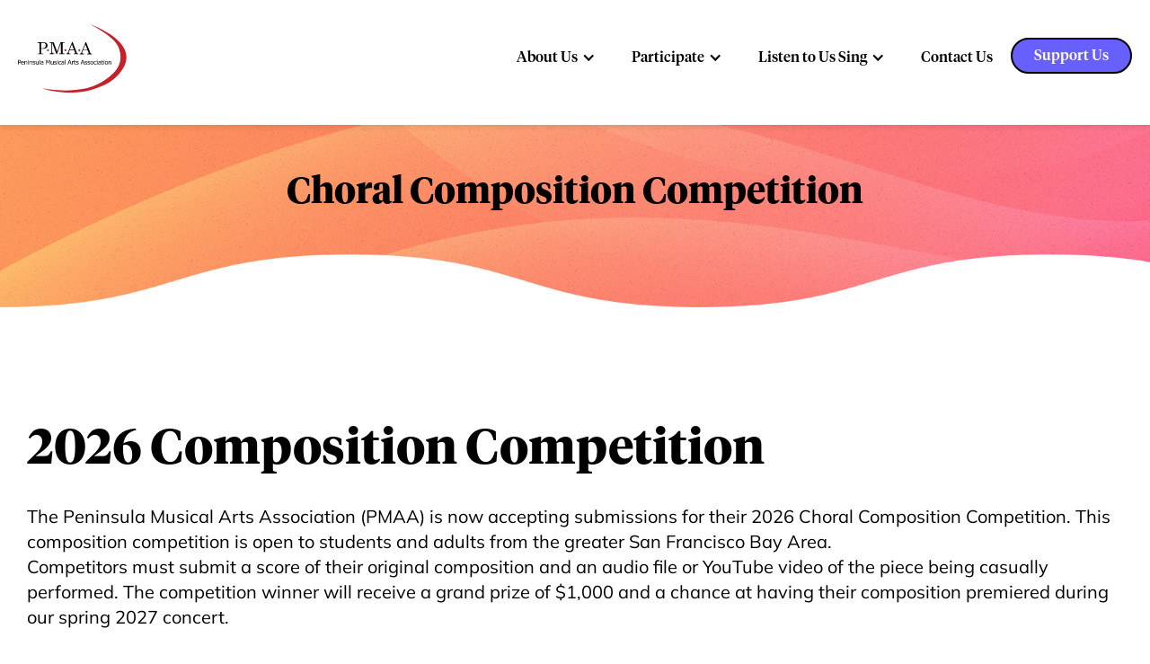

--- FILE ---
content_type: text/html
request_url: https://www.peninsulamusicalarts.org/choral-composition-competition
body_size: 4781
content:
<!DOCTYPE html><!-- This site was created in Webflow. https://webflow.com --><!-- Last Published: Wed Dec 17 2025 05:41:48 GMT+0000 (Coordinated Universal Time) --><html data-wf-domain="www.peninsulamusicalarts.org" data-wf-page="64474206b0928a9e4b298f48" data-wf-site="642f6c484c91b842b16dd319"><head><meta charset="utf-8"/><title>2024 Choral Composition Competition</title><meta content="The Peninsula Musical Arts Association is now accepting submissions for their 2024 Choral Composition Competition. This composition competition is open to high school, community college, and university students in the San Francisco Bay Area." name="description"/><meta content="2024 Choral Composition Competition" property="og:title"/><meta content="The Peninsula Musical Arts Association is now accepting submissions for their 2024 Choral Composition Competition. This composition competition is open to high school, community college, and university students in the San Francisco Bay Area." property="og:description"/><meta content="2024 Choral Composition Competition" property="twitter:title"/><meta content="The Peninsula Musical Arts Association is now accepting submissions for their 2024 Choral Composition Competition. This composition competition is open to high school, community college, and university students in the San Francisco Bay Area." property="twitter:description"/><meta property="og:type" content="website"/><meta content="summary_large_image" name="twitter:card"/><meta content="width=device-width, initial-scale=1" name="viewport"/><meta content="Webflow" name="generator"/><link href="https://cdn.prod.website-files.com/642f6c484c91b842b16dd319/css/peninsula-musical-arts-association.webflow.shared.6be7d7a6e.css" rel="stylesheet" type="text/css"/><script type="text/javascript">!function(o,c){var n=c.documentElement,t=" w-mod-";n.className+=t+"js",("ontouchstart"in o||o.DocumentTouch&&c instanceof DocumentTouch)&&(n.className+=t+"touch")}(window,document);</script><link href="https://cdn.prod.website-files.com/642f6c484c91b842b16dd319/649a36e8c3f3d178e7588205_PMAA%20Logo-Favicon_Favicon.png" rel="shortcut icon" type="image/x-icon"/><link href="https://cdn.prod.website-files.com/642f6c484c91b842b16dd319/649a36eeee87816cc995745e_PMAA%20Logo-Favicon_Webflow.png" rel="apple-touch-icon"/></head><body><div data-animation="default" data-collapse="medium" data-duration="400" data-easing="ease" data-easing2="ease" role="banner" class="navbar w-nav"><div class="container-16 w-container"><a href="/" class="w-nav-brand"><img src="https://cdn.prod.website-files.com/642f6c484c91b842b16dd319/64303df9f1bc46907ed26961_PMAA%20Logo.svg" loading="lazy" width="121" alt="peninsula musical arts association logo" class="image-42"/></a><nav role="navigation" class="nav-menu-2 mobile-view w-nav-menu"><div data-hover="true" data-delay="0" class="w-dropdown"><div class="navlink-2-0 w-dropdown-toggle"><div class="w-icon-dropdown-toggle"></div><a href="/about" class="navlink-2-0">About Us</a></div><nav class="dropdown-list-5 w-dropdown-list"><a href="/about#meet-the-director" class="dropdown-link mobile w-dropdown-link">Meet the Director</a><a href="/about#our-history" class="dropdown-link mobile w-dropdown-link">Our History</a><a href="/about#our-board" class="dropdown-link mobile w-dropdown-link">Our Board</a><a href="/about#testimonials" class="dropdown-link mobile w-dropdown-link">Testimonials</a><a href="/travel-gallery" class="dropdown-link mobile bottom w-dropdown-link">Travel</a></nav></div><div data-hover="true" data-delay="0" class="w-dropdown"><div class="navlink-2-0 w-dropdown-toggle"><div class="w-icon-dropdown-toggle"></div><div class="navlink-2-0 participate">Participate</div></div><nav class="dropdown-list-5 w-dropdown-list"><a href="/sing-with-us" class="dropdown-link mobile w-dropdown-link">Sing with Us</a><a href="/heart-soul" class="dropdown-link mobile w-dropdown-link">Heart &amp; Soul</a><a href="/choral-composition-competition" aria-current="page" class="dropdown-link mobile w-dropdown-link w--current">Composition Competition</a><a href="/singer-scholarship" class="dropdown-link mobile w-dropdown-link">Scholarship</a><a href="/community-singers" class="dropdown-link mobile bottom w-dropdown-link">Community Singers</a></nav></div><div data-hover="true" data-delay="0" class="w-dropdown"><div class="navlink-2-0 w-dropdown-toggle"><div class="w-icon-dropdown-toggle"></div><a href="/listen-to-us-sing" class="navlink-2-0">Listen to Us Sing</a></div><nav class="dropdown-list-5 w-dropdown-list"><a href="/listen-to-us-sing" class="dropdown-link mobile w-dropdown-link">Upcoming Concerts</a><a href="/listen-to-us-sing#past-shows" class="dropdown-link mobile bottom w-dropdown-link">Past Concerts</a></nav></div><a href="/contact-us" class="navlink-2-0 w-nav-link">Contact Us</a><a href="/donate" class="navlink-2-0 button-primary mobile w-nav-link">Support Us</a></nav><div class="menu-button-3 w-nav-button"><div class="icon-2 w-icon-nav-menu"></div></div></div></div><div class="section-24"><h2 class="heading top">Choral Composition Competition</h2></div><div id="competition" class="sing-with-us"><div class="container-11 competition w-container"><h1 class="heading page-header">2026 Composition Competition</h1><p class="main-paragraph">The Peninsula Musical Arts Association (PMAA) is now accepting submissions for their 2026 Choral Composition Competition. This composition competition is open to students and adults from the greater San Francisco Bay Area. <br/>Competitors must submit a score of their original composition and an audio file or YouTube video of the piece being casually performed. The competition winner will receive a grand prize of $1,000 and a chance at having their composition premiered during our spring 2027 concert.</p><div class="main-paragraph bold"><strong>General Guidelines:</strong></div><ul role="list" class="list"><li class="list-item"><img src="https://cdn.prod.website-files.com/642f6c484c91b842b16dd319/646c26c09107bbd619a0557d_treble-clef-1279909_640.png" loading="lazy" alt="" height="48"/><div class="list-item-text">Preference will be given<strong> </strong>to pieces with a limited number of meter and key changes that are written in a Western European tonal style, or in American folk music style of composers such as Gwyneth Walker, Victor Johnson, or Dan Forrest. </div></li><li class="list-item"><img src="https://cdn.prod.website-files.com/642f6c484c91b842b16dd319/646c26c09107bbd619a0557d_treble-clef-1279909_640.png" loading="lazy" alt="" height="48"/><div class="list-item-text">Submissions will be judged by the PMAA Musical Director and a PMAA Board subcommittee. </div></li><li class="list-item"><img src="https://cdn.prod.website-files.com/642f6c484c91b842b16dd319/646c26c09107bbd619a0557d_treble-clef-1279909_640.png" loading="lazy" alt="" height="48"/><div class="list-item-text">The selected composer must be willing to work in cooperation with PMAA’s music director to edit the submitted piece prior to being awarded the competition prize and the public performance by PMAA. <br/></div></li><li class="list-item"><img src="https://cdn.prod.website-files.com/642f6c484c91b842b16dd319/646c26c09107bbd619a0557d_treble-clef-1279909_640.png" loading="lazy" alt="" height="48"/><div class="list-item-text">If no suitable composition is submitted, PMAA reserves the right to not select a winner for this year. <br/></div></li><li class="list-item"><img src="https://cdn.prod.website-files.com/642f6c484c91b842b16dd319/646c26c09107bbd619a0557d_treble-clef-1279909_640.png" loading="lazy" alt="" height="48"/><div class="list-item-text">When the competition ends, PMAA will delete the submissions not selected.<br/></div></li><li class="list-item"><img src="https://cdn.prod.website-files.com/642f6c484c91b842b16dd319/646c26c09107bbd619a0557d_treble-clef-1279909_640.png" loading="lazy" alt="" height="48"/><div class="list-item-text">The composition should be a new piece that hasn&#x27;t been performed by a Chorus before, but could have been composed for a class or other occasion. <br/></div></li></ul><p class="main-paragraph">Keep reading for additional details.</p><h2 class="heading sub-header composition">Composition Requirements</h2><div class="columns-3 w-row"><div class="column-4 w-col w-col-6"><div><div class="main-paragraph bold"><strong>Length</strong><br/></div><div class="main-paragraph">2-4 Minutes</div></div><div><div class="main-paragraph bold"><strong>Accompaniment</strong><br/></div><div class="main-paragraph">Piano or a Cappella</div><div class="main-paragraph bold"><strong>Chorus</strong><br/></div><div class="main-paragraph">The Peninsula Community Chorus, a 35-50 voice, SATB amateur chorus</div></div></div><div class="column-14 w-col w-col-6"><div><div><div class="main-paragraph bold"><strong>SATB Range</strong><br/></div><div class="main-paragraph">Soprano low A to high A<br/>Alto low F to high F<br/>Tenor low C to high C<br/>Basses low E to high E</div></div><div><div class="main-paragraph bold"><strong>Style/Genre</strong><br/></div><div class="main-paragraph">All accepted</div></div></div></div></div><h2 class="heading sub-header composition">Competition Details</h2><div class="columns-3 w-row"><div class="column-4 w-col w-col-6"><div><div class="main-paragraph bold"><strong>Date Composition Due</strong><br/></div><div class="main-paragraph">July 31, 2026</div></div><div><div class="main-paragraph bold"><strong>Score Format</strong><br/></div><div class="main-paragraph">PDF, MuseScore, or Finale accepted</div></div></div><div class="column-15 w-col w-col-6"><div><div class="main-paragraph bold"><strong>Audio Submission</strong><br/></div><div class="main-paragraph">Email audio file or YouTube link</div><div><div class="main-paragraph bold"><strong>Judges</strong><br/></div><div class="main-paragraph">PMAA Musical Director, and PMAA Board subcommittee</div></div></div></div></div><h2 class="heading sub-header composition separated">Submit Your Work</h2><div class="columns-3 w-row"><div class="column-4 w-col w-col-6"><div><div class="form-text padding-on-bottom">Fill out the form to start your submission inquiry. We&#x27;ll be in touch soon!</div><div class="form-block with-dropdown w-form"><form id="wf-form-Contact-Us-Form" name="wf-form-Contact-Us-Form" data-name="Contact Us Form" method="get" class="form-2" data-wf-page-id="64474206b0928a9e4b298f48" data-wf-element-id="4e61e49c-f370-caf5-99cf-10a31b4119c0"><label for="Name" class="form-field-label">Full Name</label><input class="form-input w-input" maxlength="256" name="Name" data-name="Name" placeholder="John Doe" type="text" id="Name" required=""/><label for="Email-5" class="form-field-label">Email Address</label><input class="form-input w-input" maxlength="256" name="Email-4" data-name="Email 4" placeholder="name@email.com" type="email" id="Email-4" required=""/><label for="Mailing-Address" class="form-field-label">Mailing Address</label><input class="form-input w-input" maxlength="256" name="Mailing-Address" data-name="Mailing Address" placeholder="1234 Redwood St., City, CA 12345" type="text" id="Mailing-Address" required=""/><label for="field-4" class="form-field-label">Name of School Currently Attending</label><input class="form-input w-input" maxlength="256" name="Name-of-School-2" data-name="Name Of School 2" placeholder="Name of School" type="text" id="Name-of-School-2" required=""/><label for="field-4" class="form-field-label">Type of School</label><select id="Reason-for-Inquiring-2" name="Reason-for-Inquiring-2" data-name="Reason For Inquiring 2" required="" class="form-input w-select"><option value="">High School</option><option value="First">Community College</option><option value="Second">University</option><option value="Third">Other</option></select><input type="submit" data-wait="Submitting form..." class="button-primary w-button" value="Submit"/></form><div class="success-message w-form-done"><div class="text-block-6"><strong>Thank you! </strong><br/>Your submission has been received.</div></div><div class="error-message w-form-fail"><div class="text-block-7">Oops! Something went wrong while submitting the form.</div></div></div></div></div><div class="column-15 w-col w-col-6"><img src="https://cdn.prod.website-files.com/642f6c484c91b842b16dd319/6456db66ae5e39ec111486c4_Vector.svg" loading="lazy" alt="" class="image-91"/></div></div></div></div><div class="meet-the-director-wrapped-text w-container"></div><div class="footer"><div class="container-3 w-container"><div class="div-block-4"><div class="footer-links"><a href="/about" class="link header">About Us</a><a href="/about-pmma#meet-the-director" class="link">Meet the Director</a><a href="/about-pmma#our-history" class="link">Our History</a><a href="/about-pmma#testimonials" class="link">Testimonials</a><a href="/travel-gallery" class="link">Travel</a></div><div class="footer-links"><h4 class="heading-5">Participate</h4><a href="/sing-with-us" class="link">Sing with Us</a><a href="/choral-composition-competition" aria-current="page" class="link w--current">Choral Composition<br/>Competition</a><a href="/singer-scholarship" class="link">Scholarship</a><a href="/community-singers" class="link">Community Singers</a></div><div class="footer-links"><h4 class="heading-5">Listen to Us Sing</h4><a href="/listen-to-us-sing#upcoming-shows" class="link">Upcoming Concerts</a><a href="/listen-to-us-sing#past-shows" class="link">Past Concerts</a></div><div class="footer-links"><h4 class="heading-5">Support Us</h4><a href="/donate" class="link">Donate</a></div><div class="footer-links"><a href="/contact-us" class="link header">Contact</a></div></div><div><div class="div-block-3"><a aria-label="open link in new tab" href="https://www.facebook.com/PMAAChorus/" target="_blank" class="link-block w-inline-block"></a><a aria-label="open link in new tab" href="https://www.youtube.com/@peninsulamusicalartsassoci1780" class="link-block youtube w-inline-block"></a></div><p class="paragraph-2">‍<br/>© 2025 Peninsula Community Chorus/Peninsula Musical Arts Association</p></div></div><div class="div-block-28"><div class="w-layout-grid grid-9"><img src="https://cdn.prod.website-files.com/642f6c484c91b842b16dd319/646c26261957c1602316704a_PMAA%20Seal%20Since1992%20red%20loop.jpg" loading="lazy" id="w-node-_6dd8d3ed-13f7-939e-0ffa-8f5c1acc7e8b-3bb83b2d" sizes="100vw" alt="peninsula musical arts association since 1992" srcset="https://cdn.prod.website-files.com/642f6c484c91b842b16dd319/646c26261957c1602316704a_PMAA%20Seal%20Since1992%20red%20loop-p-500.jpg 500w, https://cdn.prod.website-files.com/642f6c484c91b842b16dd319/646c26261957c1602316704a_PMAA%20Seal%20Since1992%20red%20loop-p-800.jpg 800w, https://cdn.prod.website-files.com/642f6c484c91b842b16dd319/646c26261957c1602316704a_PMAA%20Seal%20Since1992%20red%20loop-p-1080.jpg 1080w, https://cdn.prod.website-files.com/642f6c484c91b842b16dd319/646c26261957c1602316704a_PMAA%20Seal%20Since1992%20red%20loop.jpg 1314w" class="image-87"/><img src="https://cdn.prod.website-files.com/642f6c484c91b842b16dd319/646c28c69107bbd619a10dfc_Seal_of_Foster_City%2C_California.svg.png" loading="lazy" id="w-node-_498f5591-400c-9d4e-4217-6f9d96ddba0b-3bb83b2d" sizes="100vw" alt="city of foster city incorporated 1971" srcset="https://cdn.prod.website-files.com/642f6c484c91b842b16dd319/646c28c69107bbd619a10dfc_Seal_of_Foster_City%2C_California.svg-p-500.png 500w, https://cdn.prod.website-files.com/642f6c484c91b842b16dd319/646c28c69107bbd619a10dfc_Seal_of_Foster_City%2C_California.svg.png 768w" class="image-86"/><img src="https://cdn.prod.website-files.com/642f6c484c91b842b16dd319/646c28c6f54fb4b6d9945fe6_Chorus_America_PMLogo_4color.jpg" loading="lazy" width="210" id="w-node-_53119f51-53ef-0acc-5228-e34c5ea49627-3bb83b2d" alt="proud member of chorus america" class="image-88"/><img src="https://cdn.prod.website-files.com/642f6c484c91b842b16dd319/646d5e2aaab44e9fcf5b5d00_SanMateoCountryArtsCommissionLogo.jpg" loading="lazy" id="w-node-e5cfc167-f713-f84f-9a94-0f0fea96e0f0-3bb83b2d" sizes="100vw" alt="funded by san mateo county arts commission" srcset="https://cdn.prod.website-files.com/642f6c484c91b842b16dd319/646d5e2aaab44e9fcf5b5d00_SanMateoCountryArtsCommissionLogo-p-500.jpg 500w, https://cdn.prod.website-files.com/642f6c484c91b842b16dd319/646d5e2aaab44e9fcf5b5d00_SanMateoCountryArtsCommissionLogo-p-800.jpg 800w, https://cdn.prod.website-files.com/642f6c484c91b842b16dd319/646d5e2aaab44e9fcf5b5d00_SanMateoCountryArtsCommissionLogo.jpg 936w" class="image-89"/><img src="https://cdn.prod.website-files.com/642f6c484c91b842b16dd319/6487e0edd0c3754ccf392b02_fundedbyCA.png" loading="lazy" id="w-node-d78600c8-40f2-2dc6-2fac-7017db908c33-3bb83b2d" alt="funded by california nonprofit performing arts grant program" class="image-92"/></div></div></div><script src="https://d3e54v103j8qbb.cloudfront.net/js/jquery-3.5.1.min.dc5e7f18c8.js?site=642f6c484c91b842b16dd319" type="text/javascript" integrity="sha256-9/aliU8dGd2tb6OSsuzixeV4y/faTqgFtohetphbbj0=" crossorigin="anonymous"></script><script src="https://cdn.prod.website-files.com/642f6c484c91b842b16dd319/js/webflow.schunk.0e10d63aee2bf97d.js" type="text/javascript"></script><script src="https://cdn.prod.website-files.com/642f6c484c91b842b16dd319/js/webflow.75bd4d11.adb190c349de343d.js" type="text/javascript"></script></body></html>

--- FILE ---
content_type: text/css
request_url: https://cdn.prod.website-files.com/642f6c484c91b842b16dd319/css/peninsula-musical-arts-association.webflow.shared.6be7d7a6e.css
body_size: 25045
content:
html {
  -webkit-text-size-adjust: 100%;
  -ms-text-size-adjust: 100%;
  font-family: sans-serif;
}

body {
  margin: 0;
}

article, aside, details, figcaption, figure, footer, header, hgroup, main, menu, nav, section, summary {
  display: block;
}

audio, canvas, progress, video {
  vertical-align: baseline;
  display: inline-block;
}

audio:not([controls]) {
  height: 0;
  display: none;
}

[hidden], template {
  display: none;
}

a {
  background-color: #0000;
}

a:active, a:hover {
  outline: 0;
}

abbr[title] {
  border-bottom: 1px dotted;
}

b, strong {
  font-weight: bold;
}

dfn {
  font-style: italic;
}

h1 {
  margin: .67em 0;
  font-size: 2em;
}

mark {
  color: #000;
  background: #ff0;
}

small {
  font-size: 80%;
}

sub, sup {
  vertical-align: baseline;
  font-size: 75%;
  line-height: 0;
  position: relative;
}

sup {
  top: -.5em;
}

sub {
  bottom: -.25em;
}

img {
  border: 0;
}

svg:not(:root) {
  overflow: hidden;
}

hr {
  box-sizing: content-box;
  height: 0;
}

pre {
  overflow: auto;
}

code, kbd, pre, samp {
  font-family: monospace;
  font-size: 1em;
}

button, input, optgroup, select, textarea {
  color: inherit;
  font: inherit;
  margin: 0;
}

button {
  overflow: visible;
}

button, select {
  text-transform: none;
}

button, html input[type="button"], input[type="reset"] {
  -webkit-appearance: button;
  cursor: pointer;
}

button[disabled], html input[disabled] {
  cursor: default;
}

button::-moz-focus-inner, input::-moz-focus-inner {
  border: 0;
  padding: 0;
}

input {
  line-height: normal;
}

input[type="checkbox"], input[type="radio"] {
  box-sizing: border-box;
  padding: 0;
}

input[type="number"]::-webkit-inner-spin-button, input[type="number"]::-webkit-outer-spin-button {
  height: auto;
}

input[type="search"] {
  -webkit-appearance: none;
}

input[type="search"]::-webkit-search-cancel-button, input[type="search"]::-webkit-search-decoration {
  -webkit-appearance: none;
}

legend {
  border: 0;
  padding: 0;
}

textarea {
  overflow: auto;
}

optgroup {
  font-weight: bold;
}

table {
  border-collapse: collapse;
  border-spacing: 0;
}

td, th {
  padding: 0;
}

@font-face {
  font-family: webflow-icons;
  src: url("[data-uri]") format("truetype");
  font-weight: normal;
  font-style: normal;
}

[class^="w-icon-"], [class*=" w-icon-"] {
  speak: none;
  font-variant: normal;
  text-transform: none;
  -webkit-font-smoothing: antialiased;
  -moz-osx-font-smoothing: grayscale;
  font-style: normal;
  font-weight: normal;
  line-height: 1;
  font-family: webflow-icons !important;
}

.w-icon-slider-right:before {
  content: "";
}

.w-icon-slider-left:before {
  content: "";
}

.w-icon-nav-menu:before {
  content: "";
}

.w-icon-arrow-down:before, .w-icon-dropdown-toggle:before {
  content: "";
}

.w-icon-file-upload-remove:before {
  content: "";
}

.w-icon-file-upload-icon:before {
  content: "";
}

* {
  box-sizing: border-box;
}

html {
  height: 100%;
}

body {
  color: #333;
  background-color: #fff;
  min-height: 100%;
  margin: 0;
  font-family: Arial, sans-serif;
  font-size: 14px;
  line-height: 20px;
}

img {
  vertical-align: middle;
  max-width: 100%;
  display: inline-block;
}

html.w-mod-touch * {
  background-attachment: scroll !important;
}

.w-block {
  display: block;
}

.w-inline-block {
  max-width: 100%;
  display: inline-block;
}

.w-clearfix:before, .w-clearfix:after {
  content: " ";
  grid-area: 1 / 1 / 2 / 2;
  display: table;
}

.w-clearfix:after {
  clear: both;
}

.w-hidden {
  display: none;
}

.w-button {
  color: #fff;
  line-height: inherit;
  cursor: pointer;
  background-color: #3898ec;
  border: 0;
  border-radius: 0;
  padding: 9px 15px;
  text-decoration: none;
  display: inline-block;
}

input.w-button {
  -webkit-appearance: button;
}

html[data-w-dynpage] [data-w-cloak] {
  color: #0000 !important;
}

.w-code-block {
  margin: unset;
}

pre.w-code-block code {
  all: inherit;
}

.w-optimization {
  display: contents;
}

.w-webflow-badge, .w-webflow-badge > img {
  box-sizing: unset;
  width: unset;
  height: unset;
  max-height: unset;
  max-width: unset;
  min-height: unset;
  min-width: unset;
  margin: unset;
  padding: unset;
  float: unset;
  clear: unset;
  border: unset;
  border-radius: unset;
  background: unset;
  background-image: unset;
  background-position: unset;
  background-size: unset;
  background-repeat: unset;
  background-origin: unset;
  background-clip: unset;
  background-attachment: unset;
  background-color: unset;
  box-shadow: unset;
  transform: unset;
  direction: unset;
  font-family: unset;
  font-weight: unset;
  color: unset;
  font-size: unset;
  line-height: unset;
  font-style: unset;
  font-variant: unset;
  text-align: unset;
  letter-spacing: unset;
  -webkit-text-decoration: unset;
  text-decoration: unset;
  text-indent: unset;
  text-transform: unset;
  list-style-type: unset;
  text-shadow: unset;
  vertical-align: unset;
  cursor: unset;
  white-space: unset;
  word-break: unset;
  word-spacing: unset;
  word-wrap: unset;
  transition: unset;
}

.w-webflow-badge {
  white-space: nowrap;
  cursor: pointer;
  box-shadow: 0 0 0 1px #0000001a, 0 1px 3px #0000001a;
  visibility: visible !important;
  opacity: 1 !important;
  z-index: 2147483647 !important;
  color: #aaadb0 !important;
  overflow: unset !important;
  background-color: #fff !important;
  border-radius: 3px !important;
  width: auto !important;
  height: auto !important;
  margin: 0 !important;
  padding: 6px !important;
  font-size: 12px !important;
  line-height: 14px !important;
  text-decoration: none !important;
  display: inline-block !important;
  position: fixed !important;
  inset: auto 12px 12px auto !important;
  transform: none !important;
}

.w-webflow-badge > img {
  position: unset;
  visibility: unset !important;
  opacity: 1 !important;
  vertical-align: middle !important;
  display: inline-block !important;
}

h1, h2, h3, h4, h5, h6 {
  margin-bottom: 10px;
  font-weight: bold;
}

h1 {
  margin-top: 20px;
  font-size: 38px;
  line-height: 44px;
}

h2 {
  margin-top: 20px;
  font-size: 32px;
  line-height: 36px;
}

h3 {
  margin-top: 20px;
  font-size: 24px;
  line-height: 30px;
}

h4 {
  margin-top: 10px;
  font-size: 18px;
  line-height: 24px;
}

h5 {
  margin-top: 10px;
  font-size: 14px;
  line-height: 20px;
}

h6 {
  margin-top: 10px;
  font-size: 12px;
  line-height: 18px;
}

p {
  margin-top: 0;
  margin-bottom: 10px;
}

blockquote {
  border-left: 5px solid #e2e2e2;
  margin: 0 0 10px;
  padding: 10px 20px;
  font-size: 18px;
  line-height: 22px;
}

figure {
  margin: 0 0 10px;
}

figcaption {
  text-align: center;
  margin-top: 5px;
}

ul, ol {
  margin-top: 0;
  margin-bottom: 10px;
  padding-left: 40px;
}

.w-list-unstyled {
  padding-left: 0;
  list-style: none;
}

.w-embed:before, .w-embed:after {
  content: " ";
  grid-area: 1 / 1 / 2 / 2;
  display: table;
}

.w-embed:after {
  clear: both;
}

.w-video {
  width: 100%;
  padding: 0;
  position: relative;
}

.w-video iframe, .w-video object, .w-video embed {
  border: none;
  width: 100%;
  height: 100%;
  position: absolute;
  top: 0;
  left: 0;
}

fieldset {
  border: 0;
  margin: 0;
  padding: 0;
}

button, [type="button"], [type="reset"] {
  cursor: pointer;
  -webkit-appearance: button;
  border: 0;
}

.w-form {
  margin: 0 0 15px;
}

.w-form-done {
  text-align: center;
  background-color: #ddd;
  padding: 20px;
  display: none;
}

.w-form-fail {
  background-color: #ffdede;
  margin-top: 10px;
  padding: 10px;
  display: none;
}

label {
  margin-bottom: 5px;
  font-weight: bold;
  display: block;
}

.w-input, .w-select {
  color: #333;
  vertical-align: middle;
  background-color: #fff;
  border: 1px solid #ccc;
  width: 100%;
  height: 38px;
  margin-bottom: 10px;
  padding: 8px 12px;
  font-size: 14px;
  line-height: 1.42857;
  display: block;
}

.w-input::placeholder, .w-select::placeholder {
  color: #999;
}

.w-input:focus, .w-select:focus {
  border-color: #3898ec;
  outline: 0;
}

.w-input[disabled], .w-select[disabled], .w-input[readonly], .w-select[readonly], fieldset[disabled] .w-input, fieldset[disabled] .w-select {
  cursor: not-allowed;
}

.w-input[disabled]:not(.w-input-disabled), .w-select[disabled]:not(.w-input-disabled), .w-input[readonly], .w-select[readonly], fieldset[disabled]:not(.w-input-disabled) .w-input, fieldset[disabled]:not(.w-input-disabled) .w-select {
  background-color: #eee;
}

textarea.w-input, textarea.w-select {
  height: auto;
}

.w-select {
  background-color: #f3f3f3;
}

.w-select[multiple] {
  height: auto;
}

.w-form-label {
  cursor: pointer;
  margin-bottom: 0;
  font-weight: normal;
  display: inline-block;
}

.w-radio {
  margin-bottom: 5px;
  padding-left: 20px;
  display: block;
}

.w-radio:before, .w-radio:after {
  content: " ";
  grid-area: 1 / 1 / 2 / 2;
  display: table;
}

.w-radio:after {
  clear: both;
}

.w-radio-input {
  float: left;
  margin: 3px 0 0 -20px;
  line-height: normal;
}

.w-file-upload {
  margin-bottom: 10px;
  display: block;
}

.w-file-upload-input {
  opacity: 0;
  z-index: -100;
  width: .1px;
  height: .1px;
  position: absolute;
  overflow: hidden;
}

.w-file-upload-default, .w-file-upload-uploading, .w-file-upload-success {
  color: #333;
  display: inline-block;
}

.w-file-upload-error {
  margin-top: 10px;
  display: block;
}

.w-file-upload-default.w-hidden, .w-file-upload-uploading.w-hidden, .w-file-upload-error.w-hidden, .w-file-upload-success.w-hidden {
  display: none;
}

.w-file-upload-uploading-btn {
  cursor: pointer;
  background-color: #fafafa;
  border: 1px solid #ccc;
  margin: 0;
  padding: 8px 12px;
  font-size: 14px;
  font-weight: normal;
  display: flex;
}

.w-file-upload-file {
  background-color: #fafafa;
  border: 1px solid #ccc;
  flex-grow: 1;
  justify-content: space-between;
  margin: 0;
  padding: 8px 9px 8px 11px;
  display: flex;
}

.w-file-upload-file-name {
  font-size: 14px;
  font-weight: normal;
  display: block;
}

.w-file-remove-link {
  cursor: pointer;
  width: auto;
  height: auto;
  margin-top: 3px;
  margin-left: 10px;
  padding: 3px;
  display: block;
}

.w-icon-file-upload-remove {
  margin: auto;
  font-size: 10px;
}

.w-file-upload-error-msg {
  color: #ea384c;
  padding: 2px 0;
  display: inline-block;
}

.w-file-upload-info {
  padding: 0 12px;
  line-height: 38px;
  display: inline-block;
}

.w-file-upload-label {
  cursor: pointer;
  background-color: #fafafa;
  border: 1px solid #ccc;
  margin: 0;
  padding: 8px 12px;
  font-size: 14px;
  font-weight: normal;
  display: inline-block;
}

.w-icon-file-upload-icon, .w-icon-file-upload-uploading {
  width: 20px;
  margin-right: 8px;
  display: inline-block;
}

.w-icon-file-upload-uploading {
  height: 20px;
}

.w-container {
  max-width: 940px;
  margin-left: auto;
  margin-right: auto;
}

.w-container:before, .w-container:after {
  content: " ";
  grid-area: 1 / 1 / 2 / 2;
  display: table;
}

.w-container:after {
  clear: both;
}

.w-container .w-row {
  margin-left: -10px;
  margin-right: -10px;
}

.w-row:before, .w-row:after {
  content: " ";
  grid-area: 1 / 1 / 2 / 2;
  display: table;
}

.w-row:after {
  clear: both;
}

.w-row .w-row {
  margin-left: 0;
  margin-right: 0;
}

.w-col {
  float: left;
  width: 100%;
  min-height: 1px;
  padding-left: 10px;
  padding-right: 10px;
  position: relative;
}

.w-col .w-col {
  padding-left: 0;
  padding-right: 0;
}

.w-col-1 {
  width: 8.33333%;
}

.w-col-2 {
  width: 16.6667%;
}

.w-col-3 {
  width: 25%;
}

.w-col-4 {
  width: 33.3333%;
}

.w-col-5 {
  width: 41.6667%;
}

.w-col-6 {
  width: 50%;
}

.w-col-7 {
  width: 58.3333%;
}

.w-col-8 {
  width: 66.6667%;
}

.w-col-9 {
  width: 75%;
}

.w-col-10 {
  width: 83.3333%;
}

.w-col-11 {
  width: 91.6667%;
}

.w-col-12 {
  width: 100%;
}

.w-hidden-main {
  display: none !important;
}

@media screen and (max-width: 991px) {
  .w-container {
    max-width: 728px;
  }

  .w-hidden-main {
    display: inherit !important;
  }

  .w-hidden-medium {
    display: none !important;
  }

  .w-col-medium-1 {
    width: 8.33333%;
  }

  .w-col-medium-2 {
    width: 16.6667%;
  }

  .w-col-medium-3 {
    width: 25%;
  }

  .w-col-medium-4 {
    width: 33.3333%;
  }

  .w-col-medium-5 {
    width: 41.6667%;
  }

  .w-col-medium-6 {
    width: 50%;
  }

  .w-col-medium-7 {
    width: 58.3333%;
  }

  .w-col-medium-8 {
    width: 66.6667%;
  }

  .w-col-medium-9 {
    width: 75%;
  }

  .w-col-medium-10 {
    width: 83.3333%;
  }

  .w-col-medium-11 {
    width: 91.6667%;
  }

  .w-col-medium-12 {
    width: 100%;
  }

  .w-col-stack {
    width: 100%;
    left: auto;
    right: auto;
  }
}

@media screen and (max-width: 767px) {
  .w-hidden-main, .w-hidden-medium {
    display: inherit !important;
  }

  .w-hidden-small {
    display: none !important;
  }

  .w-row, .w-container .w-row {
    margin-left: 0;
    margin-right: 0;
  }

  .w-col {
    width: 100%;
    left: auto;
    right: auto;
  }

  .w-col-small-1 {
    width: 8.33333%;
  }

  .w-col-small-2 {
    width: 16.6667%;
  }

  .w-col-small-3 {
    width: 25%;
  }

  .w-col-small-4 {
    width: 33.3333%;
  }

  .w-col-small-5 {
    width: 41.6667%;
  }

  .w-col-small-6 {
    width: 50%;
  }

  .w-col-small-7 {
    width: 58.3333%;
  }

  .w-col-small-8 {
    width: 66.6667%;
  }

  .w-col-small-9 {
    width: 75%;
  }

  .w-col-small-10 {
    width: 83.3333%;
  }

  .w-col-small-11 {
    width: 91.6667%;
  }

  .w-col-small-12 {
    width: 100%;
  }
}

@media screen and (max-width: 479px) {
  .w-container {
    max-width: none;
  }

  .w-hidden-main, .w-hidden-medium, .w-hidden-small {
    display: inherit !important;
  }

  .w-hidden-tiny {
    display: none !important;
  }

  .w-col {
    width: 100%;
  }

  .w-col-tiny-1 {
    width: 8.33333%;
  }

  .w-col-tiny-2 {
    width: 16.6667%;
  }

  .w-col-tiny-3 {
    width: 25%;
  }

  .w-col-tiny-4 {
    width: 33.3333%;
  }

  .w-col-tiny-5 {
    width: 41.6667%;
  }

  .w-col-tiny-6 {
    width: 50%;
  }

  .w-col-tiny-7 {
    width: 58.3333%;
  }

  .w-col-tiny-8 {
    width: 66.6667%;
  }

  .w-col-tiny-9 {
    width: 75%;
  }

  .w-col-tiny-10 {
    width: 83.3333%;
  }

  .w-col-tiny-11 {
    width: 91.6667%;
  }

  .w-col-tiny-12 {
    width: 100%;
  }
}

.w-widget {
  position: relative;
}

.w-widget-map {
  width: 100%;
  height: 400px;
}

.w-widget-map label {
  width: auto;
  display: inline;
}

.w-widget-map img {
  max-width: inherit;
}

.w-widget-map .gm-style-iw {
  text-align: center;
}

.w-widget-map .gm-style-iw > button {
  display: none !important;
}

.w-widget-twitter {
  overflow: hidden;
}

.w-widget-twitter-count-shim {
  vertical-align: top;
  text-align: center;
  background: #fff;
  border: 1px solid #758696;
  border-radius: 3px;
  width: 28px;
  height: 20px;
  display: inline-block;
  position: relative;
}

.w-widget-twitter-count-shim * {
  pointer-events: none;
  -webkit-user-select: none;
  user-select: none;
}

.w-widget-twitter-count-shim .w-widget-twitter-count-inner {
  text-align: center;
  color: #999;
  font-family: serif;
  font-size: 15px;
  line-height: 12px;
  position: relative;
}

.w-widget-twitter-count-shim .w-widget-twitter-count-clear {
  display: block;
  position: relative;
}

.w-widget-twitter-count-shim.w--large {
  width: 36px;
  height: 28px;
}

.w-widget-twitter-count-shim.w--large .w-widget-twitter-count-inner {
  font-size: 18px;
  line-height: 18px;
}

.w-widget-twitter-count-shim:not(.w--vertical) {
  margin-left: 5px;
  margin-right: 8px;
}

.w-widget-twitter-count-shim:not(.w--vertical).w--large {
  margin-left: 6px;
}

.w-widget-twitter-count-shim:not(.w--vertical):before, .w-widget-twitter-count-shim:not(.w--vertical):after {
  content: " ";
  pointer-events: none;
  border: solid #0000;
  width: 0;
  height: 0;
  position: absolute;
  top: 50%;
  left: 0;
}

.w-widget-twitter-count-shim:not(.w--vertical):before {
  border-width: 4px;
  border-color: #75869600 #5d6c7b #75869600 #75869600;
  margin-top: -4px;
  margin-left: -9px;
}

.w-widget-twitter-count-shim:not(.w--vertical).w--large:before {
  border-width: 5px;
  margin-top: -5px;
  margin-left: -10px;
}

.w-widget-twitter-count-shim:not(.w--vertical):after {
  border-width: 4px;
  border-color: #fff0 #fff #fff0 #fff0;
  margin-top: -4px;
  margin-left: -8px;
}

.w-widget-twitter-count-shim:not(.w--vertical).w--large:after {
  border-width: 5px;
  margin-top: -5px;
  margin-left: -9px;
}

.w-widget-twitter-count-shim.w--vertical {
  width: 61px;
  height: 33px;
  margin-bottom: 8px;
}

.w-widget-twitter-count-shim.w--vertical:before, .w-widget-twitter-count-shim.w--vertical:after {
  content: " ";
  pointer-events: none;
  border: solid #0000;
  width: 0;
  height: 0;
  position: absolute;
  top: 100%;
  left: 50%;
}

.w-widget-twitter-count-shim.w--vertical:before {
  border-width: 5px;
  border-color: #5d6c7b #75869600 #75869600;
  margin-left: -5px;
}

.w-widget-twitter-count-shim.w--vertical:after {
  border-width: 4px;
  border-color: #fff #fff0 #fff0;
  margin-left: -4px;
}

.w-widget-twitter-count-shim.w--vertical .w-widget-twitter-count-inner {
  font-size: 18px;
  line-height: 22px;
}

.w-widget-twitter-count-shim.w--vertical.w--large {
  width: 76px;
}

.w-background-video {
  color: #fff;
  height: 500px;
  position: relative;
  overflow: hidden;
}

.w-background-video > video {
  object-fit: cover;
  z-index: -100;
  background-position: 50%;
  background-size: cover;
  width: 100%;
  height: 100%;
  margin: auto;
  position: absolute;
  inset: -100%;
}

.w-background-video > video::-webkit-media-controls-start-playback-button {
  -webkit-appearance: none;
  display: none !important;
}

.w-background-video--control {
  background-color: #0000;
  padding: 0;
  position: absolute;
  bottom: 1em;
  right: 1em;
}

.w-background-video--control > [hidden] {
  display: none !important;
}

.w-slider {
  text-align: center;
  clear: both;
  -webkit-tap-highlight-color: #0000;
  tap-highlight-color: #0000;
  background: #ddd;
  height: 300px;
  position: relative;
}

.w-slider-mask {
  z-index: 1;
  white-space: nowrap;
  height: 100%;
  display: block;
  position: relative;
  left: 0;
  right: 0;
  overflow: hidden;
}

.w-slide {
  vertical-align: top;
  white-space: normal;
  text-align: left;
  width: 100%;
  height: 100%;
  display: inline-block;
  position: relative;
}

.w-slider-nav {
  z-index: 2;
  text-align: center;
  -webkit-tap-highlight-color: #0000;
  tap-highlight-color: #0000;
  height: 40px;
  margin: auto;
  padding-top: 10px;
  position: absolute;
  inset: auto 0 0;
}

.w-slider-nav.w-round > div {
  border-radius: 100%;
}

.w-slider-nav.w-num > div {
  font-size: inherit;
  line-height: inherit;
  width: auto;
  height: auto;
  padding: .2em .5em;
}

.w-slider-nav.w-shadow > div {
  box-shadow: 0 0 3px #3336;
}

.w-slider-nav-invert {
  color: #fff;
}

.w-slider-nav-invert > div {
  background-color: #2226;
}

.w-slider-nav-invert > div.w-active {
  background-color: #222;
}

.w-slider-dot {
  cursor: pointer;
  background-color: #fff6;
  width: 1em;
  height: 1em;
  margin: 0 3px .5em;
  transition: background-color .1s, color .1s;
  display: inline-block;
  position: relative;
}

.w-slider-dot.w-active {
  background-color: #fff;
}

.w-slider-dot:focus {
  outline: none;
  box-shadow: 0 0 0 2px #fff;
}

.w-slider-dot:focus.w-active {
  box-shadow: none;
}

.w-slider-arrow-left, .w-slider-arrow-right {
  cursor: pointer;
  color: #fff;
  -webkit-tap-highlight-color: #0000;
  tap-highlight-color: #0000;
  -webkit-user-select: none;
  user-select: none;
  width: 80px;
  margin: auto;
  font-size: 40px;
  position: absolute;
  inset: 0;
  overflow: hidden;
}

.w-slider-arrow-left [class^="w-icon-"], .w-slider-arrow-right [class^="w-icon-"], .w-slider-arrow-left [class*=" w-icon-"], .w-slider-arrow-right [class*=" w-icon-"] {
  position: absolute;
}

.w-slider-arrow-left:focus, .w-slider-arrow-right:focus {
  outline: 0;
}

.w-slider-arrow-left {
  z-index: 3;
  right: auto;
}

.w-slider-arrow-right {
  z-index: 4;
  left: auto;
}

.w-icon-slider-left, .w-icon-slider-right {
  width: 1em;
  height: 1em;
  margin: auto;
  inset: 0;
}

.w-slider-aria-label {
  clip: rect(0 0 0 0);
  border: 0;
  width: 1px;
  height: 1px;
  margin: -1px;
  padding: 0;
  position: absolute;
  overflow: hidden;
}

.w-slider-force-show {
  display: block !important;
}

.w-dropdown {
  text-align: left;
  z-index: 900;
  margin-left: auto;
  margin-right: auto;
  display: inline-block;
  position: relative;
}

.w-dropdown-btn, .w-dropdown-toggle, .w-dropdown-link {
  vertical-align: top;
  color: #222;
  text-align: left;
  white-space: nowrap;
  margin-left: auto;
  margin-right: auto;
  padding: 20px;
  text-decoration: none;
  position: relative;
}

.w-dropdown-toggle {
  -webkit-user-select: none;
  user-select: none;
  cursor: pointer;
  padding-right: 40px;
  display: inline-block;
}

.w-dropdown-toggle:focus {
  outline: 0;
}

.w-icon-dropdown-toggle {
  width: 1em;
  height: 1em;
  margin: auto 20px auto auto;
  position: absolute;
  top: 0;
  bottom: 0;
  right: 0;
}

.w-dropdown-list {
  background: #ddd;
  min-width: 100%;
  display: none;
  position: absolute;
}

.w-dropdown-list.w--open {
  display: block;
}

.w-dropdown-link {
  color: #222;
  padding: 10px 20px;
  display: block;
}

.w-dropdown-link.w--current {
  color: #0082f3;
}

.w-dropdown-link:focus {
  outline: 0;
}

@media screen and (max-width: 767px) {
  .w-nav-brand {
    padding-left: 10px;
  }
}

.w-lightbox-backdrop {
  cursor: auto;
  letter-spacing: normal;
  text-indent: 0;
  text-shadow: none;
  text-transform: none;
  visibility: visible;
  white-space: normal;
  word-break: normal;
  word-spacing: normal;
  word-wrap: normal;
  color: #fff;
  text-align: center;
  z-index: 2000;
  opacity: 0;
  -webkit-user-select: none;
  -moz-user-select: none;
  -webkit-tap-highlight-color: transparent;
  background: #000000e6;
  outline: 0;
  font-family: Helvetica Neue, Helvetica, Ubuntu, Segoe UI, Verdana, sans-serif;
  font-size: 17px;
  font-style: normal;
  font-weight: 300;
  line-height: 1.2;
  list-style: disc;
  position: fixed;
  inset: 0;
  -webkit-transform: translate(0);
}

.w-lightbox-backdrop, .w-lightbox-container {
  -webkit-overflow-scrolling: touch;
  height: 100%;
  overflow: auto;
}

.w-lightbox-content {
  height: 100vh;
  position: relative;
  overflow: hidden;
}

.w-lightbox-view {
  opacity: 0;
  width: 100vw;
  height: 100vh;
  position: absolute;
}

.w-lightbox-view:before {
  content: "";
  height: 100vh;
}

.w-lightbox-group, .w-lightbox-group .w-lightbox-view, .w-lightbox-group .w-lightbox-view:before {
  height: 86vh;
}

.w-lightbox-frame, .w-lightbox-view:before {
  vertical-align: middle;
  display: inline-block;
}

.w-lightbox-figure {
  margin: 0;
  position: relative;
}

.w-lightbox-group .w-lightbox-figure {
  cursor: pointer;
}

.w-lightbox-img {
  width: auto;
  max-width: none;
  height: auto;
}

.w-lightbox-image {
  float: none;
  max-width: 100vw;
  max-height: 100vh;
  display: block;
}

.w-lightbox-group .w-lightbox-image {
  max-height: 86vh;
}

.w-lightbox-caption {
  text-align: left;
  text-overflow: ellipsis;
  white-space: nowrap;
  background: #0006;
  padding: .5em 1em;
  position: absolute;
  bottom: 0;
  left: 0;
  right: 0;
  overflow: hidden;
}

.w-lightbox-embed {
  width: 100%;
  height: 100%;
  position: absolute;
  inset: 0;
}

.w-lightbox-control {
  cursor: pointer;
  background-position: center;
  background-repeat: no-repeat;
  background-size: 24px;
  width: 4em;
  transition: all .3s;
  position: absolute;
  top: 0;
}

.w-lightbox-left {
  background-image: url("[data-uri]");
  display: none;
  bottom: 0;
  left: 0;
}

.w-lightbox-right {
  background-image: url("[data-uri]");
  display: none;
  bottom: 0;
  right: 0;
}

.w-lightbox-close {
  background-image: url("[data-uri]");
  background-size: 18px;
  height: 2.6em;
  right: 0;
}

.w-lightbox-strip {
  white-space: nowrap;
  padding: 0 1vh;
  line-height: 0;
  position: absolute;
  bottom: 0;
  left: 0;
  right: 0;
  overflow: auto hidden;
}

.w-lightbox-item {
  box-sizing: content-box;
  cursor: pointer;
  width: 10vh;
  padding: 2vh 1vh;
  display: inline-block;
  -webkit-transform: translate3d(0, 0, 0);
}

.w-lightbox-active {
  opacity: .3;
}

.w-lightbox-thumbnail {
  background: #222;
  height: 10vh;
  position: relative;
  overflow: hidden;
}

.w-lightbox-thumbnail-image {
  position: absolute;
  top: 0;
  left: 0;
}

.w-lightbox-thumbnail .w-lightbox-tall {
  width: 100%;
  top: 50%;
  transform: translate(0, -50%);
}

.w-lightbox-thumbnail .w-lightbox-wide {
  height: 100%;
  left: 50%;
  transform: translate(-50%);
}

.w-lightbox-spinner {
  box-sizing: border-box;
  border: 5px solid #0006;
  border-radius: 50%;
  width: 40px;
  height: 40px;
  margin-top: -20px;
  margin-left: -20px;
  animation: .8s linear infinite spin;
  position: absolute;
  top: 50%;
  left: 50%;
}

.w-lightbox-spinner:after {
  content: "";
  border: 3px solid #0000;
  border-bottom-color: #fff;
  border-radius: 50%;
  position: absolute;
  inset: -4px;
}

.w-lightbox-hide {
  display: none;
}

.w-lightbox-noscroll {
  overflow: hidden;
}

@media (min-width: 768px) {
  .w-lightbox-content {
    height: 96vh;
    margin-top: 2vh;
  }

  .w-lightbox-view, .w-lightbox-view:before {
    height: 96vh;
  }

  .w-lightbox-group, .w-lightbox-group .w-lightbox-view, .w-lightbox-group .w-lightbox-view:before {
    height: 84vh;
  }

  .w-lightbox-image {
    max-width: 96vw;
    max-height: 96vh;
  }

  .w-lightbox-group .w-lightbox-image {
    max-width: 82.3vw;
    max-height: 84vh;
  }

  .w-lightbox-left, .w-lightbox-right {
    opacity: .5;
    display: block;
  }

  .w-lightbox-close {
    opacity: .8;
  }

  .w-lightbox-control:hover {
    opacity: 1;
  }
}

.w-lightbox-inactive, .w-lightbox-inactive:hover {
  opacity: 0;
}

.w-richtext:before, .w-richtext:after {
  content: " ";
  grid-area: 1 / 1 / 2 / 2;
  display: table;
}

.w-richtext:after {
  clear: both;
}

.w-richtext[contenteditable="true"]:before, .w-richtext[contenteditable="true"]:after {
  white-space: initial;
}

.w-richtext ol, .w-richtext ul {
  overflow: hidden;
}

.w-richtext .w-richtext-figure-selected.w-richtext-figure-type-video div:after, .w-richtext .w-richtext-figure-selected[data-rt-type="video"] div:after, .w-richtext .w-richtext-figure-selected.w-richtext-figure-type-image div, .w-richtext .w-richtext-figure-selected[data-rt-type="image"] div {
  outline: 2px solid #2895f7;
}

.w-richtext figure.w-richtext-figure-type-video > div:after, .w-richtext figure[data-rt-type="video"] > div:after {
  content: "";
  display: none;
  position: absolute;
  inset: 0;
}

.w-richtext figure {
  max-width: 60%;
  position: relative;
}

.w-richtext figure > div:before {
  cursor: default !important;
}

.w-richtext figure img {
  width: 100%;
}

.w-richtext figure figcaption.w-richtext-figcaption-placeholder {
  opacity: .6;
}

.w-richtext figure div {
  color: #0000;
  font-size: 0;
}

.w-richtext figure.w-richtext-figure-type-image, .w-richtext figure[data-rt-type="image"] {
  display: table;
}

.w-richtext figure.w-richtext-figure-type-image > div, .w-richtext figure[data-rt-type="image"] > div {
  display: inline-block;
}

.w-richtext figure.w-richtext-figure-type-image > figcaption, .w-richtext figure[data-rt-type="image"] > figcaption {
  caption-side: bottom;
  display: table-caption;
}

.w-richtext figure.w-richtext-figure-type-video, .w-richtext figure[data-rt-type="video"] {
  width: 60%;
  height: 0;
}

.w-richtext figure.w-richtext-figure-type-video iframe, .w-richtext figure[data-rt-type="video"] iframe {
  width: 100%;
  height: 100%;
  position: absolute;
  top: 0;
  left: 0;
}

.w-richtext figure.w-richtext-figure-type-video > div, .w-richtext figure[data-rt-type="video"] > div {
  width: 100%;
}

.w-richtext figure.w-richtext-align-center {
  clear: both;
  margin-left: auto;
  margin-right: auto;
}

.w-richtext figure.w-richtext-align-center.w-richtext-figure-type-image > div, .w-richtext figure.w-richtext-align-center[data-rt-type="image"] > div {
  max-width: 100%;
}

.w-richtext figure.w-richtext-align-normal {
  clear: both;
}

.w-richtext figure.w-richtext-align-fullwidth {
  text-align: center;
  clear: both;
  width: 100%;
  max-width: 100%;
  margin-left: auto;
  margin-right: auto;
  display: block;
}

.w-richtext figure.w-richtext-align-fullwidth > div {
  padding-bottom: inherit;
  display: inline-block;
}

.w-richtext figure.w-richtext-align-fullwidth > figcaption {
  display: block;
}

.w-richtext figure.w-richtext-align-floatleft {
  float: left;
  clear: none;
  margin-right: 15px;
}

.w-richtext figure.w-richtext-align-floatright {
  float: right;
  clear: none;
  margin-left: 15px;
}

.w-nav {
  z-index: 1000;
  background: #ddd;
  position: relative;
}

.w-nav:before, .w-nav:after {
  content: " ";
  grid-area: 1 / 1 / 2 / 2;
  display: table;
}

.w-nav:after {
  clear: both;
}

.w-nav-brand {
  float: left;
  color: #333;
  text-decoration: none;
  position: relative;
}

.w-nav-link {
  vertical-align: top;
  color: #222;
  text-align: left;
  margin-left: auto;
  margin-right: auto;
  padding: 20px;
  text-decoration: none;
  display: inline-block;
  position: relative;
}

.w-nav-link.w--current {
  color: #0082f3;
}

.w-nav-menu {
  float: right;
  position: relative;
}

[data-nav-menu-open] {
  text-align: center;
  background: #c8c8c8;
  min-width: 200px;
  position: absolute;
  top: 100%;
  left: 0;
  right: 0;
  overflow: visible;
  display: block !important;
}

.w--nav-link-open {
  display: block;
  position: relative;
}

.w-nav-overlay {
  width: 100%;
  display: none;
  position: absolute;
  top: 100%;
  left: 0;
  right: 0;
  overflow: hidden;
}

.w-nav-overlay [data-nav-menu-open] {
  top: 0;
}

.w-nav[data-animation="over-left"] .w-nav-overlay {
  width: auto;
}

.w-nav[data-animation="over-left"] .w-nav-overlay, .w-nav[data-animation="over-left"] [data-nav-menu-open] {
  z-index: 1;
  top: 0;
  right: auto;
}

.w-nav[data-animation="over-right"] .w-nav-overlay {
  width: auto;
}

.w-nav[data-animation="over-right"] .w-nav-overlay, .w-nav[data-animation="over-right"] [data-nav-menu-open] {
  z-index: 1;
  top: 0;
  left: auto;
}

.w-nav-button {
  float: right;
  cursor: pointer;
  -webkit-tap-highlight-color: #0000;
  tap-highlight-color: #0000;
  -webkit-user-select: none;
  user-select: none;
  padding: 18px;
  font-size: 24px;
  display: none;
  position: relative;
}

.w-nav-button:focus {
  outline: 0;
}

.w-nav-button.w--open {
  color: #fff;
  background-color: #c8c8c8;
}

.w-nav[data-collapse="all"] .w-nav-menu {
  display: none;
}

.w-nav[data-collapse="all"] .w-nav-button, .w--nav-dropdown-open, .w--nav-dropdown-toggle-open {
  display: block;
}

.w--nav-dropdown-list-open {
  position: static;
}

@media screen and (max-width: 991px) {
  .w-nav[data-collapse="medium"] .w-nav-menu {
    display: none;
  }

  .w-nav[data-collapse="medium"] .w-nav-button {
    display: block;
  }
}

@media screen and (max-width: 767px) {
  .w-nav[data-collapse="small"] .w-nav-menu {
    display: none;
  }

  .w-nav[data-collapse="small"] .w-nav-button {
    display: block;
  }

  .w-nav-brand {
    padding-left: 10px;
  }
}

@media screen and (max-width: 479px) {
  .w-nav[data-collapse="tiny"] .w-nav-menu {
    display: none;
  }

  .w-nav[data-collapse="tiny"] .w-nav-button {
    display: block;
  }
}

.w-tabs {
  position: relative;
}

.w-tabs:before, .w-tabs:after {
  content: " ";
  grid-area: 1 / 1 / 2 / 2;
  display: table;
}

.w-tabs:after {
  clear: both;
}

.w-tab-menu {
  position: relative;
}

.w-tab-link {
  vertical-align: top;
  text-align: left;
  cursor: pointer;
  color: #222;
  background-color: #ddd;
  padding: 9px 30px;
  text-decoration: none;
  display: inline-block;
  position: relative;
}

.w-tab-link.w--current {
  background-color: #c8c8c8;
}

.w-tab-link:focus {
  outline: 0;
}

.w-tab-content {
  display: block;
  position: relative;
  overflow: hidden;
}

.w-tab-pane {
  display: none;
  position: relative;
}

.w--tab-active {
  display: block;
}

@media screen and (max-width: 479px) {
  .w-tab-link {
    display: block;
  }
}

.w-ix-emptyfix:after {
  content: "";
}

@keyframes spin {
  0% {
    transform: rotate(0);
  }

  100% {
    transform: rotate(360deg);
  }
}

.w-dyn-empty {
  background-color: #ddd;
  padding: 10px;
}

.w-dyn-hide, .w-dyn-bind-empty, .w-condition-invisible {
  display: none !important;
}

.wf-layout-layout {
  display: grid;
}

@font-face {
  font-family: Mulish;
  src: url("https://cdn.prod.website-files.com/642f6c484c91b842b16dd319/64303ecab7123f05aad2a893_Mulish-BlackItalic.ttf") format("truetype");
  font-weight: 900;
  font-style: italic;
  font-display: swap;
}

@font-face {
  font-family: Mulish;
  src: url("https://cdn.prod.website-files.com/642f6c484c91b842b16dd319/64303eca53c90c3c3fa74cb9_Mulish-Bold.ttf") format("truetype"), url("https://cdn.prod.website-files.com/642f6c484c91b842b16dd319/64303eca0284e926a634244e_Mulish-ExtraBold.ttf") format("truetype");
  font-weight: 700;
  font-style: normal;
  font-display: swap;
}

@font-face {
  font-family: Mulish;
  src: url("https://cdn.prod.website-files.com/642f6c484c91b842b16dd319/64303ecae3bf0b65dbd92c9f_Mulish-Black.ttf") format("truetype");
  font-weight: 900;
  font-style: normal;
  font-display: swap;
}

@font-face {
  font-family: Mulish;
  src: url("https://cdn.prod.website-files.com/642f6c484c91b842b16dd319/64303eca9f5a579ad0ab7fe2_Mulish-ExtraBoldItalic.ttf") format("truetype"), url("https://cdn.prod.website-files.com/642f6c484c91b842b16dd319/64303eca01311a3b89380922_Mulish-BoldItalic.ttf") format("truetype");
  font-weight: 700;
  font-style: italic;
  font-display: swap;
}

@font-face {
  font-family: Mulish;
  src: url("https://cdn.prod.website-files.com/642f6c484c91b842b16dd319/64303ecad0882e0f96ab78b2_Mulish-ExtraLight.ttf") format("truetype");
  font-weight: 200;
  font-style: normal;
  font-display: swap;
}

@font-face {
  font-family: Mulish;
  src: url("https://cdn.prod.website-files.com/642f6c484c91b842b16dd319/64303eca9f0c0e7f53bb045c_Mulish-Italic.ttf") format("truetype");
  font-weight: 400;
  font-style: italic;
  font-display: swap;
}

@font-face {
  font-family: Mulish;
  src: url("https://cdn.prod.website-files.com/642f6c484c91b842b16dd319/64303ecc3b555036dd2ec7b6_Mulish-Light.ttf") format("truetype");
  font-weight: 300;
  font-style: normal;
  font-display: swap;
}

@font-face {
  font-family: Mulish;
  src: url("https://cdn.prod.website-files.com/642f6c484c91b842b16dd319/64303eca9f0c0ec3e0bb045d_Mulish-LightItalic.ttf") format("truetype");
  font-weight: 300;
  font-style: italic;
  font-display: swap;
}

@font-face {
  font-family: Mulish;
  src: url("https://cdn.prod.website-files.com/642f6c484c91b842b16dd319/64303ecb556a9d81292da392_Mulish-Medium.ttf") format("truetype");
  font-weight: 500;
  font-style: normal;
  font-display: swap;
}

@font-face {
  font-family: Mulish;
  src: url("https://cdn.prod.website-files.com/642f6c484c91b842b16dd319/64303ecb1ad60a63866c49e8_Mulish-Regular.ttf") format("truetype");
  font-weight: 400;
  font-style: normal;
  font-display: swap;
}

@font-face {
  font-family: Mulish;
  src: url("https://cdn.prod.website-files.com/642f6c484c91b842b16dd319/64303ecaceff43205d1bbdd2_Mulish-ExtraLightItalic.ttf") format("truetype");
  font-weight: 200;
  font-style: italic;
  font-display: swap;
}

@font-face {
  font-family: Mulish;
  src: url("https://cdn.prod.website-files.com/642f6c484c91b842b16dd319/64303ecc3b5550ceef2ec7b7_Mulish-MediumItalic.ttf") format("truetype");
  font-weight: 500;
  font-style: italic;
  font-display: swap;
}

@font-face {
  font-family: Mulish;
  src: url("https://cdn.prod.website-files.com/642f6c484c91b842b16dd319/64303ecb0359f6cd44782a75_Mulish-SemiBold.ttf") format("truetype");
  font-weight: 600;
  font-style: normal;
  font-display: swap;
}

@font-face {
  font-family: Mulish;
  src: url("https://cdn.prod.website-files.com/642f6c484c91b842b16dd319/64303ecb09f8bcf902fa1764_Mulish-SemiBoldItalic.ttf") format("truetype");
  font-weight: 600;
  font-style: italic;
  font-display: swap;
}

@font-face {
  font-family: Tiemposheadline;
  src: url("https://cdn.prod.website-files.com/642f6c484c91b842b16dd319/64303ea1d0882e51beab774f_TiemposHeadline-BlackItalic.otf") format("opentype"), url("https://cdn.prod.website-files.com/642f6c484c91b842b16dd319/64303ea1d0882e51beab774f_TiemposHeadline-BlackItalic.otf") format("opentype");
  font-weight: 900;
  font-style: italic;
  font-display: swap;
}

@font-face {
  font-family: Tiemposheadline;
  src: url("https://cdn.prod.website-files.com/642f6c484c91b842b16dd319/64303ea2e48f49d537ad20cd_TiemposHeadline-Bold.otf") format("opentype");
  font-weight: 700;
  font-style: normal;
  font-display: swap;
}

@font-face {
  font-family: Tiemposheadline;
  src: url("https://cdn.prod.website-files.com/642f6c484c91b842b16dd319/64303ea1ceff435d3b1bbd1a_TiemposHeadline-Black.otf") format("opentype");
  font-weight: 900;
  font-style: normal;
  font-display: swap;
}

@font-face {
  font-family: Tiemposheadline;
  src: url("https://cdn.prod.website-files.com/642f6c484c91b842b16dd319/64303ea19f0c0ee53fbb022b_TiemposHeadline-Light.otf") format("opentype");
  font-weight: 300;
  font-style: normal;
  font-display: swap;
}

@font-face {
  font-family: Tiemposheadline;
  src: url("https://cdn.prod.website-files.com/642f6c484c91b842b16dd319/64303ea1556a9dd9c02da1d9_TiemposHeadline-BoldItalic.otf") format("opentype");
  font-weight: 700;
  font-style: italic;
  font-display: swap;
}

@font-face {
  font-family: Tiemposheadline;
  src: url("https://cdn.prod.website-files.com/642f6c484c91b842b16dd319/64303ea1a38db18fc7def48a_TiemposHeadline-LightItalic.otf") format("opentype");
  font-weight: 300;
  font-style: italic;
  font-display: swap;
}

@font-face {
  font-family: Tiemposheadline;
  src: url("https://cdn.prod.website-files.com/642f6c484c91b842b16dd319/64303ea101311a64533807e1_TiemposHeadline-Regular.otf") format("opentype");
  font-weight: 400;
  font-style: normal;
  font-display: swap;
}

@font-face {
  font-family: Tiemposheadline;
  src: url("https://cdn.prod.website-files.com/642f6c484c91b842b16dd319/64303ea11ad60af19b6c45d2_TiemposHeadline-MediumItalic.otf") format("opentype");
  font-weight: 500;
  font-style: italic;
  font-display: swap;
}

@font-face {
  font-family: Tiemposheadline;
  src: url("https://cdn.prod.website-files.com/642f6c484c91b842b16dd319/64303ea21ad60ad7dc6c45d3_TiemposHeadline-RegularItalic.otf") format("opentype");
  font-weight: 400;
  font-style: italic;
  font-display: swap;
}

@font-face {
  font-family: Tiemposheadline;
  src: url("https://cdn.prod.website-files.com/642f6c484c91b842b16dd319/64303ea1f2dab2b2dba4b61d_TiemposHeadline-Medium.otf") format("opentype");
  font-weight: 500;
  font-style: normal;
  font-display: swap;
}

@font-face {
  font-family: Tiemposheadline;
  src: url("https://cdn.prod.website-files.com/642f6c484c91b842b16dd319/64303ea2b7123fa609d2a48d_TiemposHeadline-Semibold.otf") format("opentype");
  font-weight: 600;
  font-style: normal;
  font-display: swap;
}

@font-face {
  font-family: Tiemposheadline;
  src: url("https://cdn.prod.website-files.com/642f6c484c91b842b16dd319/64303ea253c90c9dada74b99_TiemposHeadline-SemiboldItalic.otf") format("opentype");
  font-weight: 600;
  font-style: italic;
  font-display: swap;
}

:root {
  --purple: #675ffe;
  --white: white;
  --black: black;
  --light-lavender: #e8e7ff;
  --thistle: #bebce5;
}

.w-layout-grid {
  grid-row-gap: 16px;
  grid-column-gap: 16px;
  grid-template-rows: auto auto;
  grid-template-columns: 1fr 1fr;
  grid-auto-columns: 1fr;
  display: grid;
}

.w-embed-youtubevideo {
  background-image: url("https://d3e54v103j8qbb.cloudfront.net/static/youtube-placeholder.2b05e7d68d.svg");
  background-position: 50%;
  background-size: cover;
  width: 100%;
  padding-bottom: 0;
  padding-left: 0;
  padding-right: 0;
  position: relative;
}

.w-embed-youtubevideo:empty {
  min-height: 75px;
  padding-bottom: 56.25%;
}

.w-layout-vflex {
  flex-direction: column;
  align-items: flex-start;
  display: flex;
}

.w-layout-blockcontainer {
  max-width: 940px;
  margin-left: auto;
  margin-right: auto;
  display: block;
}

.w-layout-layout {
  grid-row-gap: 20px;
  grid-column-gap: 20px;
  grid-auto-columns: 1fr;
  justify-content: center;
  padding: 20px;
}

.w-layout-cell {
  flex-direction: column;
  justify-content: flex-start;
  align-items: flex-start;
  display: flex;
}

@media screen and (max-width: 991px) {
  .w-layout-blockcontainer {
    max-width: 728px;
  }
}

@media screen and (max-width: 767px) {
  .w-layout-blockcontainer {
    max-width: none;
  }
}

.navbar-logo-left-container {
  z-index: 5;
  background-color: #0000;
  width: 1030px;
  max-width: 100%;
  margin-left: auto;
  margin-right: auto;
  padding: 15px 20px;
}

.navbar-logo-left-container.shadow-three {
  width: 100%;
  max-width: 1200px;
  margin-bottom: 0;
  padding-top: 20px;
  padding-bottom: 20px;
}

.container {
  width: 100%;
  max-width: 940px;
  margin-left: auto;
  margin-right: auto;
}

.navbar-wrapper {
  grid-column-gap: 0px;
  grid-row-gap: 0px;
  object-fit: fill;
  flex-wrap: nowrap;
  justify-content: space-between;
  align-items: center;
  max-width: 1200px;
  display: flex;
  position: static;
}

.nav-menu-two {
  justify-content: space-between;
  align-items: center;
  margin-bottom: 0;
  display: flex;
}

.about-nav-link {
  color: #000;
  letter-spacing: .25px;
  white-space: nowrap;
  background-color: #fff0;
  border-radius: 0;
  margin-left: 5px;
  margin-right: 5px;
  padding: 5px 10px;
  font-family: Tiemposheadline, sans-serif;
  font-size: 16px;
  font-weight: 700;
  line-height: 20px;
  text-decoration: none;
}

.about-nav-link:hover {
  color: var(--purple);
  font-weight: 700;
}

.about-nav-link:focus {
  color: var(--purple);
}

.about-nav-link:focus-visible, .about-nav-link[data-wf-focus-visible] {
  outline-offset: 0px;
  color: #0050bd;
  border-radius: 4px;
  outline: 2px solid #0050bd;
}

.about-nav-link.participate:hover {
  -webkit-text-fill-color: inherit;
  background-clip: border-box;
}

.about-nav-link.listen-to-us-sing {
  white-space: nowrap;
}

.about-nav-link.contact-us {
  margin-top: 6px;
}

.button-primary {
  color: #fff;
  letter-spacing: 0;
  text-transform: none;
  background-color: #675ffe;
  border: 2px solid #000;
  border-radius: 100px;
  align-self: flex-start;
  margin-top: 8px;
  margin-bottom: 32px;
  padding: 8px 24px;
  font-family: Tiemposheadline, sans-serif;
  font-size: 18px;
  font-weight: 600;
  line-height: 20px;
  text-decoration: none;
  transition: all .2s;
}

.button-primary:hover {
  border-color: var(--purple);
  color: #fff;
  background-color: #000;
  box-shadow: 0 -2px 5px #675ffea3, 0 2px 5px #675ffea3;
}

.button-primary:active {
  background-color: #000;
}

.button-primary.ticket {
  margin-bottom: 0;
}

.button-secondary {
  color: #000;
  background-color: #fff;
  border: 2px solid #000;
  border-radius: 100px;
  margin-top: 8px;
  margin-right: 16px;
  padding: 8px 24px;
  font-family: Tiemposheadline, sans-serif;
  font-size: 18px;
  font-weight: 700;
}

.button-secondary:hover {
  border-color: var(--white);
  color: #fff;
  background-color: #000;
}

.button-secondary.buy-tickets:hover, .button-secondary.watch-pmaa:hover, .button-secondary.submit-work:hover {
  border-color: var(--white);
  box-shadow: none;
}

.button-secondary.follow-us {
  font-weight: 600;
}

.button-secondary.follow-us:hover {
  border-color: var(--white);
  box-shadow: none;
}

.button-secondary.banner {
  margin-top: 0;
}

.button-secondary.ticket {
  margin-bottom: 0;
  display: none;
}

.heading {
  color: #000;
  text-align: center;
  object-fit: fill;
  align-self: stretch;
  margin-top: 0;
  margin-bottom: 0;
  padding-bottom: 32px;
  font-family: Tiemposheadline, sans-serif;
  font-size: 54px;
  font-weight: 700;
  line-height: 56px;
}

.heading.page-header {
  text-align: left;
  margin-top: 0;
  font-size: 54px;
}

.heading.foundation-for-success {
  text-align: left;
  margin-top: 0;
  margin-left: 0;
  padding-bottom: 0;
  padding-left: 0;
  font-size: 36px;
}

.heading.centered {
  text-align: center;
  margin-top: 0;
  padding-top: 66px;
  padding-bottom: 0;
}

.heading.sub-header.composition {
  text-align: left;
  padding-bottom: 0;
  font-size: 32px;
}

.heading.sub-header.composition.separated {
  margin-top: 20px;
}

.heading.h2 {
  margin-top: 0;
  font-size: 36px;
}

.heading.section-header {
  text-align: left;
  margin-top: 48px;
  padding-bottom: 0;
  font-size: 36px;
}

.heading.section-header.centered {
  text-align: center;
  padding-top: 48px;
  padding-bottom: 20px;
}

.heading.section-header.erin-moore.eve {
  padding-bottom: 24px;
}

.heading.section-header.padding {
  text-align: center;
  margin-left: 0;
}

.heading.section-header.program {
  margin-top: 0;
}

.heading.top {
  margin-top: 48px;
  font-size: 40px;
}

.image {
  margin-top: -87px;
}

.display {
  color: #000;
  text-align: center;
  font-family: Tiemposheadline, sans-serif;
  font-size: 60px;
  line-height: 53px;
}

.hero-section {
  background-color: #fff;
  flex-direction: column;
  align-items: center;
  margin-top: 0;
  padding-top: 80px;
  padding-bottom: 28px;
  display: flex;
  position: relative;
}

.large-page-header {
  grid-column-gap: 62px;
  grid-row-gap: 62px;
  background-color: #fff;
  order: 0;
  justify-content: center;
  align-self: center;
  align-items: center;
  min-width: 100%;
  max-width: 1200px;
  margin-bottom: 16px;
  padding-bottom: 0;
  display: flex;
  position: relative;
  top: 0;
}

.h4 {
  color: #000;
  text-align: center;
  max-width: 300px;
  font-family: Tiemposheadline, sans-serif;
  font-size: 20px;
  line-height: 1;
}

.h4.subtitle {
  text-align: left;
  max-width: none;
  font-size: 25px;
}

.logo {
  width: 150px;
  margin-top: 16px;
}

.navbar {
  background-color: #fff;
  padding: 10px 20px 20px;
  position: sticky;
  inset: 0% 0% auto;
  box-shadow: 0 4px 5px #00000012;
}

.nav-menu {
  grid-column-gap: 16px;
  grid-row-gap: 16px;
  justify-content: space-between;
  align-self: center;
  align-items: center;
  margin-top: 40px;
  padding-top: 0;
  padding-left: 0;
  padding-right: 0;
  display: block;
}

.full-background-image {
  white-space: normal;
  object-fit: fill;
  background-color: #fff0;
  flex-direction: column;
  justify-content: flex-start;
  align-items: center;
  height: 325px;
  min-height: 200px;
  max-height: 750px;
  display: flex;
  overflow: visible;
}

.full-background-image.follow-us-footer {
  background-image: url("https://cdn.prod.website-files.com/642f6c484c91b842b16dd319/643c7e6d8bc0bc3550a902b6_BottomGradient.png");
  background-position: 50% 0;
  height: 100%;
  max-height: 100%;
  margin-bottom: 0;
}

.heading-2 {
  color: var(--black);
  font-family: Tiemposheadline, sans-serif;
  font-size: 36px;
  font-style: italic;
  font-weight: 600;
  line-height: 1;
}

.main-paragraph {
  float: none;
  color: var(--black);
  width: auto;
  margin-bottom: 0;
  margin-left: 0;
  padding-bottom: 32px;
  font-family: Mulish, sans-serif;
  font-size: 20px;
  font-weight: 400;
  line-height: 28px;
  text-decoration: none;
}

.main-paragraph.centered {
  text-align: center;
  max-width: 80ch;
  margin-left: 0;
  line-height: 45px;
}

.main-paragraph.centered.small {
  font-size: 14px;
  line-height: 27px;
}

.main-paragraph.mission {
  max-width: none;
  margin-left: 0;
  padding-top: 0;
  padding-bottom: 0;
}

.main-paragraph.bold {
  color: var(--black);
  padding-bottom: 8px;
}

.main-paragraph.bold.winner {
  margin-top: 12px;
  margin-bottom: 12px;
}

.main-paragraph.bold._32-bottom {
  margin-bottom: 32px;
}

.main-paragraph.bold.centered {
  max-width: none;
  padding-top: 36px;
}

.main-paragraph.bold.singers {
  padding-top: 0;
}

.main-paragraph.bold.singers.bass {
  padding-top: 24px;
}

.main-paragraph.bold.small {
  margin-top: 0;
  font-size: 16px;
}

.main-paragraph.bottom {
  padding-bottom: 54px;
}

.main-paragraph.button {
  padding-bottom: 0;
}

.stacked-grid-section {
  grid-column-gap: 16px;
  grid-row-gap: 16px;
  flex-direction: column;
  grid-template-rows: auto auto auto auto;
  grid-template-columns: 1fr;
  grid-auto-columns: 1fr;
  justify-content: center;
  align-items: center;
  margin-top: 0;
  margin-bottom: 100px;
  display: flex;
}

.heading-3 {
  color: #000;
  text-align: left;
  margin-top: 0;
  margin-bottom: 16px;
  font-family: Tiemposheadline, sans-serif;
  font-size: 24px;
}

.heading-3.banner {
  color: #000;
  margin-bottom: 0;
  font-size: 22px;
  font-weight: 500;
}

.centered-text-18 {
  color: var(--black);
  text-align: left;
  white-space: normal;
  margin-bottom: 30px;
  font-family: Mulish, sans-serif;
  font-size: 20px;
  font-weight: 500;
  line-height: 28px;
}

.centered-text-18._18 {
  margin-bottom: 16px;
  font-size: 18px;
}

.link-container {
  justify-content: center;
  align-self: center;
  align-items: center;
  max-width: 985px;
  margin-bottom: 16px;
  display: flex;
  position: relative;
}

.events {
  white-space: nowrap;
  background-image: url("https://cdn.prod.website-files.com/642f6c484c91b842b16dd319/643c44b56dea09636346a9be_Bluebox.png");
  background-position: 50%;
  background-repeat: no-repeat;
  background-size: cover;
  border-top-left-radius: 30px;
  flex-direction: column;
  justify-content: center;
  align-items: center;
  width: 530px;
  max-width: 600px;
  height: 230px;
  padding: 24px 100px;
  display: flex;
}

.events.image {
  background-image: url("https://cdn.prod.website-files.com/642f6c484c91b842b16dd319/643c44e744135ae177463a76_Disney.png");
  border-top-left-radius: 0;
  border-bottom-right-radius: 30px;
  margin-top: 0;
}

.events.watch-us-sing-image {
  background-image: url("https://cdn.prod.website-files.com/642f6c484c91b842b16dd319/6440cf2e03c901e6ef4d62f9_2009_DSC3861.jpg");
  border-top-left-radius: 0;
  border-bottom-right-radius: 30px;
  margin-top: 0;
}

.events.competition-image {
  background-image: url("https://cdn.prod.website-files.com/642f6c484c91b842b16dd319/6440cfa8d53af64851a61f87_WritingMusic.png");
  border-top-left-radius: 0;
  border-bottom-right-radius: 30px;
  margin-top: 0;
}

.sing {
  white-space: nowrap;
  background-image: url("https://cdn.prod.website-files.com/642f6c484c91b842b16dd319/643c4aca4d1e057885d74f87_orange.png");
  background-position: 50%;
  background-repeat: no-repeat;
  background-size: cover;
  border-top-left-radius: 30px;
  flex-direction: column;
  justify-content: center;
  align-items: center;
  width: 600px;
  max-width: 600px;
  height: 230px;
  padding: 24px 100px;
  display: flex;
}

.donate {
  white-space: nowrap;
  background-image: url("https://cdn.prod.website-files.com/642f6c484c91b842b16dd319/643c44b56dea09636346a9be_Bluebox.png");
  background-position: 50%;
  background-repeat: no-repeat;
  background-size: cover;
  border-radius: 30px;
  flex-direction: column;
  justify-content: center;
  align-items: flex-start;
  width: 400px;
  max-width: 600px;
  height: 230px;
  padding: 24px;
  display: flex;
}

.competitions {
  white-space: nowrap;
  background-image: url("https://cdn.prod.website-files.com/642f6c484c91b842b16dd319/643c4aca2f017935ece1044e_red.png");
  background-position: 50%;
  background-repeat: no-repeat;
  background-size: cover;
  border-top-left-radius: 30px;
  flex-direction: column;
  justify-content: center;
  align-items: center;
  width: 521px;
  max-width: 600px;
  height: 230px;
  padding: 24px 100px;
  display: flex;
}

.hero-heading-left {
  background-color: #fff;
  border: 1px #000;
  justify-content: center;
  padding: 0 30px 80px;
  display: flex;
  position: relative;
}

.side-by-side-container {
  flex-flow: column;
  justify-content: flex-start;
  align-items: center;
  width: 100%;
  max-width: 1206px;
  margin-left: auto;
  margin-right: auto;
  padding-top: 0;
  padding-left: 32px;
  padding-right: 32px;
  display: flex;
}

.hero-wrapper {
  justify-content: center;
  align-items: center;
  width: 100%;
  display: flex;
}

.hero-split {
  border: 4px solid var(--purple);
  background-color: #fff;
  border-top-right-radius: 30px;
  border-bottom-left-radius: 30px;
  flex-direction: column;
  justify-content: flex-start;
  align-items: flex-start;
  width: 776px;
  max-width: 68%;
  margin-top: 142px;
  margin-left: -45px;
  padding: 24px 64px;
  display: flex;
}

.shadow-two {
  max-width: 107%;
  padding-bottom: 140px;
}

.footer {
  background-color: #fff;
  flex-direction: column;
  align-items: center;
  margin-top: 0;
  padding-top: 32px;
  padding-bottom: 40px;
  display: flex;
}

.heading-5 {
  color: var(--black);
  white-space: nowrap;
  font-family: Tiemposheadline, sans-serif;
  font-size: 16px;
  line-height: 1;
}

.heading-5:hover {
  color: var(--purple);
}

.link {
  color: #000;
  white-space: normal;
  font-family: Mulish, sans-serif;
  line-height: 1.2;
  text-decoration: underline;
}

.link:hover {
  color: var(--purple);
}

.link.header {
  margin-top: 10px;
  font-family: Tiemposheadline, sans-serif;
  font-size: 16px;
  font-weight: 700;
  text-decoration: none;
}

.link._20 {
  font-size: 20px;
  text-decoration: underline;
}

.footer-links {
  grid-column-gap: 18px;
  grid-row-gap: 18px;
  flex-direction: column;
  align-items: flex-start;
  font-size: 16px;
  display: flex;
}

.paragraph-2 {
  font-family: Mulish, sans-serif;
}

.div-block-3 {
  grid-column-gap: 18px;
  grid-row-gap: 18px;
  padding-bottom: 0;
  display: flex;
}

.div-block-4 {
  grid-column-gap: 48px;
  grid-row-gap: 48px;
  padding-right: 48px;
  display: flex;
}

.container-3 {
  display: flex;
}

.dropdown-toggle {
  padding: 0 8px 0 0;
}

.dropdown-toggle.w--open {
  padding-left: 0;
}

.dropdown-link {
  color: #000;
  background-color: #fff;
  border-bottom: 1px solid #000;
  padding-top: 16px;
  padding-bottom: 16px;
  font-family: Tiemposheadline, sans-serif;
  font-size: 16px;
  font-weight: 500;
}

.dropdown-link:hover {
  color: var(--purple);
}

.dropdown-link.bottom-menu {
  border-bottom-style: none;
  border-bottom-right-radius: 15px;
  border-bottom-left-radius: 15px;
}

.dropdown-link.mobile.bottom {
  border: 1px #000;
  border-bottom-right-radius: 8px;
  border-bottom-left-radius: 8px;
}

.dropdown-toggle-2 {
  padding: 0 8px 0 0;
}

.dropdown-toggle-2:hover {
  color: var(--purple);
}

.dropdown-toggle-3 {
  padding: 0 8px 0 0;
}

.dropdown-toggle-3:hover {
  color: var(--purple);
}

.heading-6 {
  color: var(--black);
  font-family: Tiemposheadline, sans-serif;
  font-size: 40px;
  font-weight: 500;
}

.div-block-5 {
  grid-column-gap: 16px;
  grid-row-gap: 16px;
  flex-direction: column;
  justify-content: center;
  align-self: center;
  align-items: center;
  height: 376px;
  display: flex;
}

.short-width-paragraph {
  color: var(--black);
  max-width: 1280px;
  margin-left: 0;
  font-family: Mulish, sans-serif;
  font-size: 20px;
  line-height: 29px;
}

.image-20 {
  z-index: 2;
  object-fit: cover;
  order: 1;
  align-self: center;
  max-width: 100%;
  height: 196px;
  margin-top: -172px;
  position: relative;
}

.div-block-9 {
  z-index: 3;
  order: -1;
  position: relative;
}

.div-block-10 {
  grid-column-gap: 48px;
  grid-row-gap: 48px;
  justify-content: center;
  display: flex;
}

.about-page-header {
  z-index: 1;
  -webkit-text-fill-color: inherit;
  background-image: url("https://cdn.prod.website-files.com/642f6c484c91b842b16dd319/643047fe5f77477fa40969ed_Gradient%20Background.png");
  background-position: 50% 0;
  background-repeat: no-repeat;
  background-size: cover;
  background-attachment: scroll;
  background-clip: border-box;
  flex-direction: column;
  align-items: stretch;
  max-width: 2112px;
  margin-top: 80px;
  display: flex;
  position: relative;
}

.about-page-header.about {
  background-image: url("https://cdn.prod.website-files.com/642f6c484c91b842b16dd319/643c84e88bc0bc7252a97a4a_RedHeader.png");
  justify-content: center;
  align-items: stretch;
  min-height: 350px;
  margin-top: 0;
}

.nicholas-ward {
  background-image: linear-gradient(#0000 89%, #fff), url("https://cdn.prod.website-files.com/642f6c484c91b842b16dd319/643f8d24e4d173c9d99c3c05_PurpleBG.png");
  background-position: 0 0, 50% 0;
  background-repeat: repeat, no-repeat;
  background-size: auto, cover;
  flex-direction: row;
  justify-content: center;
  align-items: center;
  min-height: 508px;
  margin-top: 32px;
  padding-top: 40px;
  display: flex;
}

.mission {
  z-index: 1;
  clear: left;
  flex-direction: column;
  justify-content: center;
  align-items: flex-end;
  margin-top: 0;
  padding-top: 0;
  padding-bottom: 0;
  display: flex;
  position: relative;
}

.div-block-15 {
  border: 4px solid var(--purple);
  background-color: #fff;
  border-top-left-radius: 30px;
  border-bottom-right-radius: 30px;
  align-self: center;
  width: 100%;
  min-width: 300px;
  max-width: 1250px;
  margin-top: 0;
  margin-left: 32px;
  margin-right: 32px;
  padding: 16px 32px;
  position: relative;
}

.our-history {
  -webkit-text-fill-color: inherit;
  background-image: linear-gradient(to top, #0000 89%, #fff), url("https://cdn.prod.website-files.com/642f6c484c91b842b16dd319/643f9544b0b60a3e48728452_Blue%20BG.png");
  background-position: 0 0, 50% 0;
  background-repeat: repeat, no-repeat;
  background-size: auto, cover;
  background-attachment: scroll, scroll;
  background-clip: border-box;
  flex-direction: column;
  justify-content: flex-start;
  align-items: center;
  margin-top: 0;
  margin-bottom: 0;
  padding-bottom: 44px;
  display: flex;
}

.sub-header {
  color: var(--black);
  text-align: center;
  padding-bottom: 24px;
  font-family: Tiemposheadline, sans-serif;
  font-size: 22px;
  font-weight: 500;
}

.dropdown {
  margin-top: 6px;
}

.sing-with-us {
  background-color: #fff0;
  border: 1px #000;
  flex-direction: column;
  align-items: center;
  max-width: none;
  margin-top: 0;
  margin-bottom: 30px;
  padding: 0 30px;
  display: flex;
  position: relative;
}

.sing-with-us.foundation {
  max-width: 1280px;
  padding-left: 30px;
  padding-right: 30px;
}

.container-11 {
  grid-column-gap: 30px;
  grid-row-gap: 30px;
  flex-direction: column;
  justify-content: center;
  align-items: flex-start;
  width: 100%;
  max-width: 1250px;
  margin-left: 16px;
  margin-right: 16px;
  display: flex;
}

.our-board {
  z-index: 1;
  flex-direction: column;
  justify-content: center;
  height: auto;
  padding-top: 0;
  padding-bottom: 24px;
  display: flex;
  position: relative;
}

.name {
  color: #000;
  text-align: center;
  padding-top: 0;
  padding-bottom: 0;
  font-family: Tiemposheadline, sans-serif;
  font-size: 25px;
  font-weight: 700;
  line-height: 30px;
}

.title {
  color: #000;
  text-align: center;
  font-family: Tiemposheadline, sans-serif;
  font-size: 20px;
  font-weight: 500;
  line-height: 25px;
}

.title.in-order {
  margin-top: 25px;
  margin-bottom: 25px;
}

.board-member {
  grid-column-gap: 8px;
  grid-row-gap: 8px;
  flex-direction: column;
  justify-content: center;
  max-width: 322px;
  padding-bottom: 24px;
  padding-left: 0;
  padding-right: 0;
  display: flex;
}

.div-block-20 {
  grid-column-gap: 41px;
  grid-row-gap: 41px;
  grid-template-rows: .5fr auto;
  grid-template-columns: .25fr .25fr .25fr;
  grid-auto-columns: 1fr;
  grid-auto-flow: row;
  place-content: space-between center;
  place-items: center;
  height: 300px;
  margin-bottom: 0;
  margin-right: 0;
  padding: 0 100px 24px;
  display: grid;
  position: relative;
}

.h5 {
  color: #000;
  text-align: left;
  align-self: center;
  font-family: Tiemposheadline, sans-serif;
  font-size: 20px;
  font-weight: 700;
  display: flex;
}

.h5.left-aligned {
  text-align: left;
  align-self: flex-start;
  margin-left: 0;
  font-weight: 700;
}

.div-block-21 {
  flex-direction: column;
  justify-content: center;
  align-items: center;
  max-width: none;
  padding-top: 20px;
  padding-bottom: 20px;
  display: flex;
}

.youtube {
  margin-top: 48px;
}

.section-10 {
  padding-bottom: 0;
}

.utility-page-wrap {
  justify-content: center;
  align-items: center;
  width: 100vw;
  max-width: 100%;
  height: 100vh;
  max-height: 100%;
  display: flex;
}

.utility-page-content {
  text-align: center;
  flex-direction: column;
  display: flex;
}

.utility-page-form {
  flex-direction: column;
  align-items: stretch;
  display: flex;
}

.homepage-header {
  background-image: url("https://cdn.prod.website-files.com/642f6c484c91b842b16dd319/6442c871fc7331f57e7b4189_NewHeaderImage1.png");
  background-position: 50% 0;
  background-repeat: no-repeat;
  background-size: cover;
  border-top-left-radius: 30px;
  border-bottom-right-radius: 30px;
  flex-direction: column;
  align-items: center;
  max-width: 1365px;
  min-height: 365px;
  margin-top: -74px;
  padding-bottom: 0;
  position: absolute;
  inset: 0% 5% auto;
}

.section-12 {
  flex-direction: column;
  align-items: center;
  height: 356px;
  margin-top: 0;
  padding-top: 0;
  position: relative;
}

.bg-hero {
  background-image: url("https://cdn.prod.website-files.com/642f6c484c91b842b16dd319/6442c44d3605ff04f35517c3_NewHeaderImage.png");
  background-position: 50% 0;
  background-repeat: repeat-x;
  background-size: cover;
  border-top-left-radius: 0;
  border-bottom-right-radius: 0;
  flex-direction: column;
  align-items: center;
  max-width: 2112px;
  min-height: 480px;
  margin-top: 75px;
  position: relative;
}

.bg-hero.participate {
  background-image: url("https://cdn.prod.website-files.com/642f6c484c91b842b16dd319/64443bc8e250acc10d0bdebb_Participate%20background.png");
  margin-top: 0;
}

.bg-hero.contact {
  background-image: url("https://cdn.prod.website-files.com/642f6c484c91b842b16dd319/64443bc8eae6ea05f7db06ea_Contact%20background.png");
}

.grid {
  grid-template-rows: auto;
  grid-template-columns: 1fr 1fr 1fr;
  align-items: center;
  margin-left: 200px;
  margin-right: 200px;
  position: relative;
}

.image-36 {
  margin-left: 64px;
}

.image-37 {
  margin-left: -81px;
  padding-right: 0;
}

.image-38 {
  position: relative;
}

.connect {
  color: var(--black);
  text-align: center;
  font-family: Mulish, sans-serif;
  font-size: 20px;
  font-weight: 500;
}

.image-39 {
  max-width: 54%;
  margin-right: 0;
  position: absolute;
  inset: 335px 0% 0% auto;
}

.mtd {
  color: var(--black);
  width: auto;
  max-width: none;
  margin-bottom: 24px;
  margin-left: 0;
  font-family: Mulish, sans-serif;
  font-size: 20px;
  line-height: 28px;
}

.meet-the-director-anchor {
  flex-direction: column;
  justify-content: center;
  padding: 48px 30px;
  display: flex;
  position: relative;
}

.meet-the-director-wrapped-text {
  z-index: 2;
  max-width: 1250px;
  padding-left: 20px;
  padding-right: 20px;
  position: relative;
}

.erin-moore {
  color: var(--black);
  padding-bottom: 0;
  font-family: Tiemposheadline, sans-serif;
  font-size: 25px;
  font-weight: 500;
  line-height: 33px;
}

.erin-moore.what-to-donate {
  padding-bottom: 16px;
}

.aboutus {
  background-image: url("https://cdn.prod.website-files.com/642f6c484c91b842b16dd319/68e6b486b2f45c6b35bbb756_Homepage-group-photo.png");
  background-position: 50%;
  background-repeat: no-repeat;
  background-size: cover;
  border-radius: 16px;
  flex-direction: column;
  align-items: center;
  max-width: 1250px;
  min-height: 365px;
  margin-top: 0;
  padding-top: 0;
  position: static;
  inset: 0% 0% auto;
}

.aboutus.community-singers {
  background-image: url("https://cdn.prod.website-files.com/642f6c484c91b842b16dd319/647695ba5d58a4ab097754ce_PMAA-CommunitySingers.jpg");
}

.aboutus.heart-soul-image {
  background-position: 50%;
  background-size: contain;
  background-attachment: scroll;
  max-width: none;
  min-height: auto;
}

.aboutus.heart-soul {
  background-image: none;
}

.erin-moore-tablet {
  float: right;
  margin: 16px;
  padding-bottom: 0;
  padding-left: 0;
}

.erin-moore-tablet.eve {
  border-radius: 16px;
}

.bg-hero-copy {
  background-image: url("https://cdn.prod.website-files.com/642f6c484c91b842b16dd319/6442c44d3605ff04f35517c3_NewHeaderImage.png");
  background-position: 50% 0;
  background-repeat: no-repeat;
  background-size: cover;
  border-top-left-radius: 0;
  border-bottom-right-radius: 0;
  flex-direction: column;
  align-items: center;
  max-width: 2112px;
  min-height: 480px;
  position: relative;
}

.bg-hero-copy.about {
  background-image: url("https://cdn.prod.website-files.com/642f6c484c91b842b16dd319/6442e19263b21e74c23f3299_aboutuspageheader.png");
  min-height: 284px;
}

.bg-hero-copy.donate-bg {
  background-image: url("https://cdn.prod.website-files.com/642f6c484c91b842b16dd319/64443bc73896b5bccbe6a80e_Donate%20background.png");
}

.about-page-heading {
  flex-direction: column;
  align-items: center;
  height: 316px;
  margin-top: 0;
  padding-top: 0;
  position: relative;
}

.navlink-2-0 {
  color: var(--black);
  font-family: Tiemposheadline, sans-serif;
  font-size: 16px;
  font-weight: 500;
  text-decoration: none;
}

.navlink-2-0:hover {
  color: var(--purple);
}

.navlink-2-0.w--current {
  color: var(--purple);
  font-size: 16px;
  font-weight: 600;
}

.navlink-2-0.button-primary {
  color: var(--white);
}

.navlink-2-0.button-secondary:hover {
  border-color: var(--purple);
  box-shadow: 0 -2px 5px #675ffea3, 0 2px 5px #675ffea3;
}

.navlink-2-0.body-link {
  font-family: Mulish, sans-serif;
  font-size: 18px;
  font-weight: 700;
}

.navlink-2-0.participate:hover {
  color: var(--black);
}

.navlink-2-0.header {
  font-size: 22px;
}

.navlink-2-0.header:hover {
  text-decoration: underline;
}

.button-text {
  color: #000;
  letter-spacing: .25px;
  white-space: nowrap;
  background-color: #fff0;
  border-radius: 0;
  margin-left: 5px;
  margin-right: 5px;
  padding: 5px 10px;
  font-family: Tiemposheadline, sans-serif;
  font-size: 16px;
  font-weight: 500;
  line-height: 20px;
  text-decoration: none;
}

.button-text:hover {
  color: var(--black);
}

.button-text:focus {
  color: var(--purple);
}

.button-text:focus-visible, .button-text[data-wf-focus-visible] {
  outline-offset: 0px;
  color: #0050bd;
  border-radius: 4px;
  outline: 2px solid #0050bd;
}

.button-text.secondary-button {
  white-space: nowrap;
  background-color: #fff;
  border: 2px solid #000;
  border-radius: 20px;
  margin-right: 10px;
  padding: 8px 24px;
  font-weight: 700;
}

.button-text.secondary-button:hover {
  border-color: var(--purple);
  background-color: var(--black);
  color: var(--white);
  background-image: none;
  box-shadow: 0 -2px 5px #675ffea3, 0 2px 5px #675ffea3;
}

.button-text.secondary-button:active {
  box-shadow: none;
}

.button-text.primary-button {
  color: #fff;
  background-color: #675ffe;
  border: 2px solid #000;
  border-radius: 20px;
  padding: 8px 24px;
}

.button-text.primary-button:hover {
  border-color: var(--purple);
  background-color: #000;
  background-image: none;
  box-shadow: 0 -2px 5px #675ffea3, 0 2px 6px #675ffea3;
}

.button-text.primary-button:active {
  box-shadow: none;
}

.dropdown-list {
  background-color: #eeeaea;
}

.dropdown-list.w--open {
  background-color: #fff;
  border-bottom-right-radius: 15px;
  border-bottom-left-radius: 15px;
  box-shadow: 0 5px 5px #0003;
}

.dropdown-list-2 {
  background-color: #e4d7d7;
}

.dropdown-list-2.w--open {
  background-color: #fff;
  border-bottom-right-radius: 15px;
  border-bottom-left-radius: 15px;
  box-shadow: 0 7px 5px #0003;
}

.dropdown-list-3 {
  background-color: #fff;
  border-bottom-right-radius: 15px;
  border-bottom-left-radius: 15px;
}

.dropdown-list-3.w--open {
  box-shadow: 0 4px 5px #0003;
}

.image-42 {
  margin-top: 16px;
  margin-bottom: 16px;
}

.container-16 {
  min-width: 100%;
  padding-left: 0;
  padding-right: 0;
  position: sticky;
}

.nav-menu-2 {
  margin-top: 24px;
}

.our-history-section {
  background-color: #fff0;
  border: 1px #000;
  max-width: 1280px;
  margin-top: 94px;
  padding: 0 30px;
  position: relative;
}

.faqs {
  flex-direction: column;
  width: 100%;
  max-width: 1250px;
  margin-left: auto;
  margin-right: auto;
  padding-left: 0;
  padding-right: 0;
  display: block;
}

.accordion-item {
  width: 100%;
  overflow: hidden;
}

.accordion-toggle {
  align-items: center;
  height: 80px;
  padding-left: 0;
  display: flex;
}

.dropdown-list-4 {
  background-color: #fff0;
  display: block;
  position: static;
}

.faq-question {
  color: var(--black);
  font-family: Tiemposheadline, sans-serif;
  font-size: 20px;
}

.faq-answer {
  color: var(--black);
  white-space: normal;
  padding-left: 0;
  font-family: Mulish, sans-serif;
  font-size: 18px;
  line-height: 25px;
  text-decoration: none;
}

.submit-work-form {
  -webkit-text-fill-color: inherit;
  background-image: url("https://cdn.prod.website-files.com/642f6c484c91b842b16dd319/64557331cb110d1b189f8e96_Sing%20with%20us%20form%20background.png");
  background-position: 50%;
  background-size: cover;
  background-clip: border-box;
  border-top-left-radius: 0;
  border-bottom-right-radius: 0;
  flex-direction: column;
  justify-content: center;
  align-items: center;
  max-width: none;
  min-height: auto;
  padding-bottom: 43px;
  padding-left: 30px;
  padding-right: 30px;
  display: flex;
  position: static;
}

.form {
  width: auto;
  margin-top: 190px;
  padding-top: 0;
  padding-left: 0;
  padding-right: 0;
}

.form-field-label {
  color: var(--black);
  font-family: Mulish, sans-serif;
  font-size: 18px;
}

.form-block {
  color: var(--black);
  font-family: Mulish, sans-serif;
  font-size: 16px;
}

.form-block:focus-visible, .form-block[data-wf-focus-visible] {
  font-family: Mulish, sans-serif;
  font-size: 16px;
}

.form-block.with-dropdown {
  width: 464px;
}

.form-input {
  background-color: var(--white);
  border: 2px solid #000;
  border-radius: 8px;
  min-width: 300px;
  max-width: 650px;
  height: 51px;
  max-height: 150px;
  margin-bottom: 16px;
  padding-left: 16px;
}

.form-input::placeholder {
  font-family: Mulish, sans-serif;
}

.form-input.message {
  border-radius: 8px;
  flex: 0 auto;
  order: 0;
  align-self: auto;
  height: auto;
  min-height: 75px;
  margin-left: 0;
  margin-right: auto;
  padding-left: 16px;
}

.success-message {
  background-color: #0000;
  margin-top: 80px;
}

.text-block-6 {
  font-family: Mulish, sans-serif;
  font-size: 22px;
  line-height: 32px;
}

.error-message {
  background-color: #0000;
}

.text-block-7 {
  color: #c00;
  font-family: Mulish, sans-serif;
  font-size: 18px;
  font-weight: 700;
}

.list-item {
  align-items: center;
  padding-left: 6px;
  padding-right: 6px;
  display: flex;
}

.list-item-text {
  float: none;
  color: var(--black);
  width: auto;
  max-width: 1060px;
  margin-bottom: 0;
  margin-left: 16px;
  padding-left: 0;
  font-family: Mulish, sans-serif;
  font-size: 20px;
  line-height: 28px;
}

.list {
  grid-column-gap: 28px;
  grid-row-gap: 28px;
  flex-direction: column;
  padding-left: 0;
  display: flex;
}

.text-header {
  color: var(--black);
  padding-bottom: 8px;
  font-family: Mulish, sans-serif;
  font-size: 20px;
  font-weight: 700;
  line-height: 26px;
}

.columns-3 {
  grid-column-gap: 10px;
  grid-row-gap: 10px;
}

.text-block-9 {
  color: var(--black);
  text-align: center;
  flex-direction: column;
  justify-content: center;
  align-items: center;
  max-width: 82ch;
  margin-left: 24px;
  margin-right: 24px;
  font-family: Mulish, sans-serif;
  font-size: 30px;
  line-height: 38px;
  display: flex;
  position: relative;
}

.columns-4 {
  margin-bottom: 33px;
}

.image-46 {
  align-self: flex-end;
  margin-bottom: 0;
  margin-right: 99px;
  position: absolute;
  inset: auto 0% 0% auto;
}

.text-block-10 {
  color: var(--black);
  margin-bottom: 48px;
  padding-bottom: 16px;
  font-family: Tiemposheadline, sans-serif;
  font-size: 20px;
  font-style: italic;
  font-weight: 500;
}

.column-5 {
  padding-top: 16px;
}

.h3-purple {
  color: var(--black);
  text-align: left;
  -webkit-text-stroke-color: var(--black);
  align-self: flex-start;
  font-family: Tiemposheadline, sans-serif;
  font-size: 30px;
  font-weight: 700;
  display: flex;
}

.bold-text {
  font-size: 16px;
}

.section-14 {
  padding-top: 48px;
  padding-bottom: 48px;
}

.image-47 {
  border-radius: 16px;
}

.dropdown-list-5 {
  background-color: #ddd0;
  box-shadow: 0 2px 5px #0003;
}

.dropdown-list-5.w--open {
  background-color: #0000;
  box-shadow: 0 4px 5px #0000001a;
}

.column-6 {
  flex-flow: column;
  padding-left: 0;
  display: flex;
}

.past-shows {
  justify-content: center;
  align-items: center;
  display: flex;
}

.section-15 {
  background-image: url("https://cdn.prod.website-files.com/642f6c484c91b842b16dd319/6442c44d3605ff04f35517c3_NewHeaderImage.png");
  background-position: 50% 0;
  background-repeat: no-repeat;
  background-size: cover;
  flex-direction: column;
  align-items: center;
  height: 500px;
  margin-top: 0;
  margin-bottom: 0;
  display: flex;
}

.container-17 {
  max-width: 1280px;
  margin-top: -258px;
}

.container-17.your-community-chorus {
  justify-content: center;
  margin-top: auto;
  padding-left: 20px;
  padding-right: 20px;
  display: flex;
}

.grid-2 {
  text-align: center;
  grid-template-rows: auto;
  grid-template-columns: 1fr 1fr 1fr;
  padding-bottom: 32px;
}

.image-50 {
  border-radius: 16px;
  max-width: 97%;
  margin-left: 20px;
  margin-right: 20px;
  padding-left: 0;
}

.image-50._404-page {
  max-width: 100%;
}

.section-16 {
  background-image: url("https://cdn.prod.website-files.com/642f6c484c91b842b16dd319/6456f4629159473988daa5a0_Homepage%20Header%20Lines-music%20notes.svg");
  background-position: 50% 0;
  background-repeat: no-repeat;
  background-size: auto 250px;
  height: 271px;
  margin-top: 16px;
  padding-top: 0;
}

.heading-9 {
  color: var(--black);
  margin-bottom: 31px;
  margin-left: 0;
  padding-left: 0;
  font-family: Tiemposheadline, sans-serif;
  font-weight: 700;
}

.div-block-27 {
  width: 769px;
  margin-right: 26px;
  padding-right: 0;
}

.image-51 {
  border-radius: 16px;
}

.cta-link {
  color: var(--black);
  font-family: Mulish, sans-serif;
  font-size: 18px;
  font-weight: 700;
}

.new-cta-block {
  grid-column-gap: 16px;
  grid-row-gap: 16px;
  justify-content: center;
  align-items: center;
  margin-bottom: 72px;
  padding: 40px 20px;
  display: flex;
  position: relative;
}

.cta-block {
  background-image: url("https://cdn.prod.website-files.com/642f6c484c91b842b16dd319/643c4aca4d1e057885d74f87_orange.png");
  background-position: 50%;
  background-repeat: no-repeat;
  background-size: auto;
  background-attachment: scroll;
  border-radius: 30px;
  flex-direction: column;
  align-self: center;
  align-items: flex-start;
  width: 400px;
  height: 250px;
  padding: 20px;
  display: flex;
}

.cta-block.dontation {
  grid-column-gap: 8px;
  grid-row-gap: 8px;
  background-image: url("https://cdn.prod.website-files.com/642f6c484c91b842b16dd319/645555234a23e4180d567fd8_purple%20box.png");
  border-radius: 16px;
  justify-content: center;
}

.cta-block.ccc {
  grid-column-gap: 8px;
  grid-row-gap: 8px;
  border-radius: 16px;
  justify-content: center;
}

.cta-block.watch {
  grid-column-gap: 8px;
  grid-row-gap: 8px;
  background-image: url("https://cdn.prod.website-files.com/642f6c484c91b842b16dd319/64555526d43e25d4d36f4452_blue%20box.png");
  border-radius: 16px;
  justify-content: center;
}

.heading-12 {
  color: var(--black);
  margin-top: 0;
  margin-bottom: 16px;
  font-family: Tiemposheadline, sans-serif;
  font-size: 28px;
  line-height: 34px;
}

.text-block-14 {
  color: var(--black);
  margin-bottom: 16px;
  font-family: Mulish, sans-serif;
  font-size: 18px;
}

.text-block-14.space {
  margin-top: 16px;
}

.section-19 {
  margin-bottom: 60px;
}

.link-block {
  background-image: url("https://cdn.prod.website-files.com/642f6c484c91b842b16dd319/643c70bbd85d9df99d6dbdc5_facebook-f.svg");
  background-position: 50%;
  background-repeat: no-repeat;
  background-size: 20px;
  max-width: 24px;
  max-height: 24px;
}

.link-block.youtube {
  background-image: url("https://cdn.prod.website-files.com/642f6c484c91b842b16dd319/643c70c69aaee62daad71f45_youtube.svg");
  background-size: 38px;
  margin-top: 0;
}

.grid-4 {
  z-index: 3;
  grid-template-rows: auto;
  grid-template-columns: 1fr 1fr 1fr;
  align-items: center;
  max-width: 1232px;
  position: relative;
}

.section-20 {
  justify-content: center;
  display: flex;
  position: relative;
}

.image-52 {
  z-index: 4;
  margin-top: 60px;
  margin-left: -54px;
  position: relative;
}

.image-53 {
  z-index: 10;
  max-width: 100%;
  position: relative;
}

.image-54 {
  z-index: 1;
  margin-bottom: 45px;
  margin-left: 54px;
  position: relative;
}

.section-21 {
  background-image: url("https://cdn.prod.website-files.com/642f6c484c91b842b16dd319/6442e19263b21e74c23f3299_aboutuspageheader.png");
  background-position: 50% 0;
  background-repeat: no-repeat;
  background-size: cover;
  flex-direction: column;
  justify-content: flex-start;
  align-items: center;
  height: 334px;
  display: flex;
}

.section-22, .section-23 {
  background-image: url("https://cdn.prod.website-files.com/642f6c484c91b842b16dd319/64443bc8e250acc10d0bdebb_Participate%20background.png");
  background-position: 50% 0;
  background-repeat: no-repeat;
  background-size: cover;
  flex-direction: column;
  align-items: center;
  height: 334px;
  display: flex;
}

.form-text {
  font-family: Mulish, sans-serif;
  font-size: 18px;
  line-height: 28px;
}

.form-text.padding-on-bottom {
  padding-bottom: 24px;
}

.grid-5 {
  grid-template-rows: auto auto auto;
}

.grid-5.videos {
  grid-column-gap: 16px;
  grid-row-gap: 16px;
  grid-template-rows: auto auto auto;
  grid-template-columns: 1fr 1fr;
  grid-auto-columns: 1fr;
  align-self: stretch;
  place-items: stretch stretch;
  display: grid;
}

.section-24 {
  background-image: url("https://cdn.prod.website-files.com/642f6c484c91b842b16dd319/64443bc8e250acc10d0bdebb_Participate%20background.png");
  background-position: 0 0;
  background-repeat: no-repeat;
  background-size: cover;
  flex-direction: column;
  align-items: center;
  height: 334px;
  display: flex;
}

.nicholas-says {
  font-size: 32px;
}

.column-7 {
  display: flex;
}

.section-25 {
  background-image: url("https://cdn.prod.website-files.com/642f6c484c91b842b16dd319/64443bc8e250acc10d0bdebb_Participate%20background.png");
  background-position: 50% 0;
  background-repeat: no-repeat;
  background-size: cover;
  flex-direction: column;
  align-items: center;
  height: 334px;
  display: flex;
}

.section-26 {
  margin-top: 40px;
  padding-left: 30px;
  padding-right: 30px;
}

.section-27 {
  background-image: url("https://cdn.prod.website-files.com/642f6c484c91b842b16dd319/64558920721f8a38fdbb244b_contactusheader.png");
  background-position: 50% 0;
  background-size: cover;
  flex-direction: column;
  align-items: center;
  height: 250px;
  display: flex;
}

.container-18 {
  display: flex;
}

.section-28 {
  background-image: url("https://cdn.prod.website-files.com/642f6c484c91b842b16dd319/644a0ce775b153236a31833e_Donate%20background.png");
  background-position: 50% 0;
  background-size: cover;
  flex-direction: column;
  align-items: center;
  height: 334px;
  display: flex;
}

.image-55 {
  border-radius: 16px;
}

.image-56 {
  padding-right: 87px;
  position: static;
  inset: auto 0% 0% auto;
}

.section-29 {
  justify-content: flex-end;
  display: flex;
}

.image-57 {
  margin-right: 183px;
}

.image-58 {
  z-index: 3;
  clear: left;
  max-width: 33%;
  margin-top: 0;
  margin-left: 855px;
  position: absolute;
}

.image-59 {
  opacity: 1;
  max-width: 100%;
  margin-top: -84px;
  position: absolute;
}

.section-30 {
  flex-direction: column;
  justify-content: center;
  align-items: center;
  margin-left: 0;
  display: flex;
}

.section-31 {
  flex-direction: row;
  justify-content: flex-end;
  margin-top: 39px;
  margin-bottom: -110px;
  margin-right: 227px;
  padding-bottom: 0;
  display: flex;
}

.image-61 {
  max-width: 38%;
  margin-top: -187px;
  margin-bottom: -23px;
}

.section-32 {
  justify-content: flex-end;
  display: flex;
}

.image-62 {
  margin-bottom: -100px;
}

.image-63 {
  max-width: 28%;
  position: absolute;
}

.section-33 {
  justify-content: flex-end;
  display: flex;
}

.image-64 {
  max-width: 69%;
  position: absolute;
}

.image-65 {
  position: absolute;
}

.image-66 {
  max-width: 38%;
  margin-top: -88px;
  position: absolute;
}

.section-34 {
  justify-content: flex-end;
  display: flex;
}

.image-67 {
  position: absolute;
}

.section-35 {
  justify-content: flex-start;
  display: flex;
}

.image-68 {
  max-width: 46%;
  margin-top: -61px;
  margin-bottom: 0;
  position: absolute;
  inset: auto auto 0% 0%;
}

.section-36 {
  height: 96px;
}

.section-37 {
  height: 90px;
}

.underline {
  color: var(--black);
  font-weight: 700;
  text-decoration: underline;
}

.underline:hover {
  color: var(--purple);
  font-weight: 700;
}

.link-2 {
  color: var(--black);
}

.link-2:hover {
  color: var(--purple);
}

.link-3 {
  color: var(--black);
}

.link-3:hover {
  color: var(--purple);
}

.image-69 {
  margin-top: 0;
  position: absolute;
}

.image-70 {
  position: absolute;
  inset: 0% auto auto 0%;
}

.column-10 {
  padding-left: 0;
}

.column-11 {
  padding-left: 10px;
}

.section-38 {
  justify-content: center;
  align-items: center;
  display: flex;
}

.image-71 {
  max-width: 100%;
  margin-left: -219px;
}

.text-block-15 {
  text-align: center;
}

.text-block-16 {
  color: var(--purple);
  padding-top: 16px;
  padding-bottom: 16px;
  font-family: Tiemposheadline, sans-serif;
  font-size: 22px;
  font-weight: 700;
}

.travel-gallery {
  padding-left: 20px;
  padding-right: 20px;
}

.gallery-overview {
  background-color: #f5f7fa;
  border-bottom: 1px solid #e4ebf3;
  padding: 80px 30px;
  position: relative;
}

.container-19 {
  width: 100%;
  max-width: 940px;
  margin-left: auto;
  margin-right: auto;
}

.gallery-wrapper {
  grid-column-gap: 40px;
  grid-row-gap: 40px;
  grid-template-rows: auto;
  grid-template-columns: 1fr 1fr 1fr;
  grid-auto-columns: 1fr;
  align-items: start;
  display: grid;
}

.gallery-block {
  flex-direction: column;
  justify-content: flex-start;
  align-items: flex-start;
  display: flex;
}

.gallery-features-block {
  margin-top: 16px;
  margin-bottom: 24px;
}

.gallery-feature {
  background-image: url("https://cdn.prod.website-files.com/62434fa732124a0fb112aab4/62434fa732124a700a12aad4_check%20circle.svg");
  background-position: 0%;
  background-repeat: no-repeat;
  background-size: 20px;
  margin-bottom: 8px;
  padding-left: 30px;
  font-size: 14px;
  line-height: 24px;
}

.button-primary-2 {
  color: #fff;
  letter-spacing: 2px;
  text-transform: uppercase;
  background-color: #1a1b1f;
  padding: 12px 25px;
  font-size: 12px;
  line-height: 20px;
  transition: all .2s;
}

.button-primary-2:hover {
  color: #fff;
  background-color: #32343a;
}

.button-primary-2:active {
  background-color: #43464d;
}

.gallery-grid {
  grid-row-gap: 40px;
  grid-template-rows: auto auto;
  grid-template-columns: 1fr;
  grid-auto-columns: 1fr;
  display: grid;
}

.gallery-image {
  width: 100%;
}

.grid-6 {
  grid-column-gap: 16px;
  grid-template: "Area Area"
                 ". ."
                 / 1fr 1fr 1fr;
}

.tab-link-tab-1 {
  color: var(--black);
  background-color: #fff;
  padding-left: 0;
  font-family: Mulish, sans-serif;
  font-size: 16px;
}

.tab-link-tab-1:hover {
  background-color: var(--white);
  font-weight: 700;
}

.tab-link-tab-1.w--current {
  color: var(--purple);
  background-color: #0000;
  padding-left: 0;
  font-family: Mulish, sans-serif;
  font-size: 16px;
  font-weight: 700;
}

.tab-link-tab-1.w--current:hover {
  color: var(--black);
}

.tab-link-tab-2 {
  color: var(--black);
  background-color: #0000;
  padding-left: 0;
  font-family: Mulish, sans-serif;
  font-size: 16px;
}

.tab-link-tab-2:hover {
  font-weight: 700;
}

.tab-link-tab-2.w--current {
  color: var(--purple);
  background-color: #fff;
  font-weight: 700;
}

.selected-tab {
  background-color: var(--white);
  color: var(--purple);
  font-family: Mulish, sans-serif;
  font-size: 16px;
  font-weight: 700;
}

.unselected-tab {
  color: var(--black);
  background-color: #fff;
  font-family: Mulish, sans-serif;
  font-size: 16px;
  font-weight: 400;
}

.unselected-tab:hover {
  font-weight: 700;
}

.unselected-tab:focus {
  color: var(--purple);
  font-weight: 700;
}

.tab-link-tab-3 {
  color: var(--black);
  background-color: #0000;
  padding-left: 0;
  font-family: Mulish, sans-serif;
  font-size: 16px;
  font-weight: 400;
}

.tab-link-tab-3:hover {
  font-weight: 700;
}

.tab-link-tab-3.w--current {
  color: var(--purple);
  background-color: #fff;
  font-weight: 700;
}

.image-72 {
  object-fit: fill;
  display: block;
}

.image-73 {
  border-radius: 16px;
  align-self: center;
  min-width: 1250px;
  max-width: 1250px;
  margin-bottom: 32px;
}

.html-embed {
  margin-bottom: 0;
  margin-right: 0;
  padding-top: 10px;
  padding-bottom: 10px;
}

.grid-7 {
  grid-column-gap: 16px;
  grid-row-gap: 16px;
  flex-flow: wrap;
  grid-template-rows: auto auto auto auto auto;
  grid-template-columns: 1fr 1fr 1fr;
  justify-content: center;
  place-items: stretch start;
  width: auto;
  margin-top: 30px;
  display: flex;
}

.image-74, .image-75 {
  border: 1px solid #000;
  border-radius: 16px;
  max-width: none;
  height: 225px;
}

.image-76 {
  border: 1px solid #000;
  border-radius: 16px;
  max-width: none;
  height: 220px;
}

.image-77, .image-78, .image-79, .image-80, .image-81 {
  border: 1px solid #000;
  border-radius: 16px;
  max-width: none;
  height: 225px;
}

.image-82 {
  border: 1px solid #000;
  border-radius: 16px;
  max-width: 364px;
  height: 225px;
}

.image-83, .image-84 {
  border: 1px solid #000;
  border-radius: 16px;
  max-width: none;
  height: 225px;
}

.grid-8 {
  grid-template-rows: auto;
  grid-template-columns: 1fr 1fr 1fr 1fr;
  margin-top: 100px;
}

.image-85 {
  max-width: 100%;
}

.grid-9 {
  grid-column-gap: 8px;
  grid-row-gap: 8px;
  grid-template-rows: auto;
  grid-template-columns: 1fr 1fr 1fr 1fr 1fr;
  place-items: center;
}

.div-block-28 {
  max-width: 950px;
}

.image-86 {
  max-width: 60%;
}

.image-87 {
  max-width: 100%;
}

.image-88 {
  max-width: 80%;
}

.image-89 {
  max-width: 83%;
}

.columns-5 {
  grid-column-gap: 48px;
  grid-row-gap: 0px;
  display: flex;
}

.form-2 {
  grid-column-gap: 0px;
  flex-direction: column;
  display: flex;
}

.section-39 {
  background-image: url("https://cdn.prod.website-files.com/642f6c484c91b842b16dd319/643c7e6d8bc0bc3550a902b6_BottomGradient.png");
  background-position: 50% 0;
  background-size: cover;
  height: 201px;
  margin-top: -82px;
}

.column-17 {
  flex-flow: column;
  justify-content: space-between;
  align-items: flex-start;
  display: flex;
}

.image-90 {
  border-radius: 16px;
  align-self: center;
  max-width: 1280px;
}

.grid-10 {
  grid-template-rows: auto;
}

.tab-link-tab-4 {
  background-color: var(--white);
  color: var(--black);
  padding-left: 0;
  font-family: Mulish, sans-serif;
  font-size: 16px;
  font-weight: 400;
}

.tab-link-tab-4:hover {
  font-weight: 700;
}

.tab-link-tab-4.w--current {
  background-color: var(--white);
  color: var(--purple);
  font-weight: 700;
}

.tab-link-tab-5 {
  background-color: var(--white);
  color: var(--black);
  padding-left: 0;
  font-family: Mulish, sans-serif;
  font-size: 16px;
  font-weight: 400;
}

.tab-link-tab-5:hover {
  font-weight: 700;
}

.tab-link-tab-5.w--current {
  background-color: var(--white);
  color: var(--purple);
  font-weight: 700;
}

.tab-link-tab-6 {
  background-color: var(--white);
  color: var(--black);
  padding-left: 0;
  font-family: Mulish, sans-serif;
  font-size: 16px;
  font-weight: 400;
}

.tab-link-tab-6:hover {
  font-weight: 700;
}

.tab-link-tab-6.w--current {
  background-color: var(--white);
  color: var(--purple);
  font-weight: 700;
}

.tab-link-tab-7 {
  background-color: var(--white);
  color: var(--black);
  padding-left: 0;
  font-family: Mulish, sans-serif;
  font-size: 16px;
  font-weight: 400;
}

.tab-link-tab-7:hover {
  font-weight: 700;
}

.tab-link-tab-7.w--current {
  background-color: var(--white);
  color: var(--purple);
  font-weight: 700;
}

.tab-link-tab-8 {
  background-color: var(--white);
  color: var(--black);
  padding-left: 0;
  font-family: Mulish, sans-serif;
  font-size: 16px;
}

.tab-link-tab-8:hover {
  font-weight: 700;
}

.tab-link-tab-8.w--current {
  background-color: var(--white);
  color: var(--purple);
  font-weight: 700;
}

.tab-link-tab-8.w--current:hover {
  color: var(--black);
}

.grid-11 {
  grid-template-rows: auto;
  grid-template-columns: 1fr 1fr;
}

.tabs-menu {
  padding-bottom: 16px;
}

.text-block-17 {
  color: var(--black);
}

.section-40, .section-41, .section-42 {
  height: 0;
}

.section-43 {
  padding-left: 20px;
  padding-right: 20px;
}

.image-91 {
  max-width: 100%;
  margin-top: 184px;
  margin-left: 0;
  position: static;
}

.div-block-29 {
  height: 0;
}

.image-92 {
  max-width: 100%;
}

.bold-text-6 {
  font-weight: 400;
}

.image-93 {
  display: inline-block;
}

.stacked-column {
  padding-bottom: 48px;
}

.image-94 {
  border-radius: 16px;
}

.quick-stack {
  width: 1250px;
}

.image-95 {
  border-radius: 16px;
}

.cell {
  justify-content: center;
}

.link-block-2, .link-block-3, .link-block-4 {
  text-decoration: none;
}

.container-20 {
  flex-direction: row;
  max-width: 1250px;
  display: flex;
}

.anna {
  float: right;
  object-fit: scale-down;
}

.anna.erin {
  border-radius: 12px;
  margin-left: 16px;
  padding-left: 0;
}

.div-block-30 {
  flex-direction: column;
  padding-left: 28px;
  display: flex;
}

.accompanist {
  max-width: 1210px;
  padding-top: 40px;
  display: flex;
}

.div-block-31 {
  background-color: var(--white);
  object-fit: fill;
  min-width: 350px;
  max-width: 1250px;
  min-height: 350px;
  max-height: 1250px;
  position: fixed;
  inset: 0% 0% auto 16%;
}

.div-block-32 {
  grid-column-gap: 8px;
  grid-row-gap: 8px;
  align-items: center;
  display: flex;
}

.slider {
  background-color: #ddd;
  height: 650px;
  display: block;
}

.section-44 {
  background-color: #d7d5ff;
  padding-top: 12px;
  padding-bottom: 12px;
}

.div-block-33 {
  justify-content: center;
  align-items: center;
  max-width: 1280px;
  display: flex;
}

.button {
  justify-content: center;
  align-items: center;
  display: flex;
}

.container-21 {
  grid-column-gap: 24px;
  grid-row-gap: 24px;
  justify-content: center;
  align-items: center;
  max-width: 1280px;
  padding-top: 8px;
  padding-bottom: 8px;
  display: flex;
}

.div-block-34 {
  margin-top: 24px;
  margin-bottom: 0;
}

.section-45 {
  background-image: url("https://cdn.prod.website-files.com/642f6c484c91b842b16dd319/65591be53da2edc4a0031eb9_Background%20Light.png");
  background-position: 50%;
  background-repeat: repeat-x;
  background-size: cover;
  justify-content: center;
  height: 800px;
  margin-top: 40px;
  margin-bottom: 40px;
  display: flex;
}

.heading-13 {
  color: #000;
  text-align: center;
  margin-top: 0;
  margin-bottom: 0;
  font-family: Tiemposheadline, sans-serif;
  font-size: 30px;
}

.image-96 {
  margin-top: 40px;
  margin-bottom: 40px;
  display: block;
}

.image-97 {
  width: 1250px;
  max-width: none;
  display: inline-block;
}

.container-22 {
  background-image: url("https://cdn.prod.website-files.com/642f6c484c91b842b16dd319/6555af0cb7c1be8b11d14004_404%20Header%20Lines-music%20notes.svg");
  background-position: 50%;
  background-size: cover;
  max-width: none;
  height: 300px;
  max-height: none;
}

.image-98 {
  margin-top: 0;
  margin-bottom: 0;
  padding-top: 0;
}

.div-block-35 {
  grid-column-gap: 16px;
  grid-row-gap: 16px;
  aspect-ratio: auto;
  object-fit: fill;
  grid-template-rows: auto auto;
  grid-template-columns: 1fr 1fr;
  grid-auto-columns: 1fr;
  display: block;
}

.image-99 {
  max-width: none;
}

.image-100 {
  width: 2284px;
  max-width: 2284%;
  height: 400px;
  max-height: 800px;
}

.flex-block {
  align-items: center;
}

.heading-14 {
  color: #000;
  text-align: center;
  margin-top: 20px;
  font-family: Tiemposheadline, sans-serif;
  font-weight: 700;
}

.heading-14._404 {
  margin-top: 32px;
  margin-bottom: 0;
  font-size: 50px;
}

.heading-15 {
  color: #000;
  margin-top: 0;
  margin-bottom: 0;
  font-family: Mulish, sans-serif;
  font-size: 24px;
  font-weight: 500;
}

.section-46 {
  padding-top: 32px;
  padding-bottom: 32px;
}

.centered-h2 {
  color: #000;
  text-align: center;
  font-family: Tiemposheadline, sans-serif;
}

.slide {
  background-image: url("https://cdn.prod.website-files.com/642f6c484c91b842b16dd319/6574dc5cbaffc440d22e3a03_IMG_3613_Dec2023_FC55.jpg");
  background-position: 50%;
  background-size: cover;
}

.slider-2 {
  outline-offset: 0px;
  border: 1px #000;
  border-radius: 16px;
  outline: 3px #333;
  height: 780px;
}

.slide-2 {
  background-image: url("https://cdn.prod.website-files.com/642f6c484c91b842b16dd319/6574dc5c4bdba6ac3e737994_IMG_3625_Dec2023_FC55.jpg");
  background-position: 50%;
  background-size: cover;
}

.slide-3 {
  background-image: url("https://cdn.prod.website-files.com/642f6c484c91b842b16dd319/6574dc5cad29d46a1efe9fe2_IMG_3615_Dec2023_FC55.jpg");
  background-position: 50%;
  background-size: cover;
}

.mask {
  border-radius: 16px;
}

.slide-4 {
  background-image: url("https://cdn.prod.website-files.com/642f6c484c91b842b16dd319/65c9054c8a42023d2f6fed8b_2024CommunitySingers_Caroling.jpg");
  background-position: 50%;
  background-size: cover;
}

.bold-text-7 {
  font-style: italic;
}

.container-23 {
  background-color: #f7f6ff;
  border-radius: 12px;
  max-width: 1250px;
  padding: 24px;
  display: block;
}

.section-48 {
  padding-top: 48px;
}

.names {
  width: 250px;
  margin-right: 0;
}

._1st-row-names {
  margin-right: 60px;
}

.singers {
  margin-left: 16px;
  margin-right: 16px;
  padding-top: 24px;
}

.horizontal-columns {
  padding-left: 0;
  display: flex;
}

.text-link {
  color: #675efe;
  margin-top: 0;
  padding-top: 8px;
  padding-bottom: 16px;
  font-family: Mulish, sans-serif;
  font-size: 20px;
  font-weight: 700;
  display: flex;
}

.text-link:hover {
  color: #000;
}

.text-link:active {
  color: #3029ad;
}

.text-link.program {
  margin-top: 0;
  padding-left: 16px;
}

.div-block-36 {
  height: 108px;
}

.heart-and-soul-header {
  border-radius: 16px;
  max-width: 97%;
  margin-left: 20px;
  margin-right: 20px;
  padding-left: 0;
}

.heart-and-soul-header._404-page {
  max-width: 100%;
}

.scholarship-form {
  width: auto;
  margin-top: 40px;
  padding-top: 0;
  padding-left: 0;
  padding-right: 0;
}

.div-block-37 {
  justify-content: space-between;
  align-items: center;
  margin-left: 60px;
  display: flex;
}

.margin {
  margin-left: 16px;
  margin-right: 16px;
}

.div-block-38 {
  background-color: #9265ff36;
  border-radius: 12px;
  width: 524px;
  margin-bottom: 40px;
  padding: 20px;
}

.text-block-18 {
  width: 490px;
  font-family: Mulish, sans-serif;
  font-size: 20px;
}

.div-block-39 {
  z-index: 9999;
  background-color: #d7d5ff;
  flex-flow: column;
  justify-content: center;
  align-items: center;
  display: flex;
  position: fixed;
}

.div-block-40 {
  padding-bottom: 0;
}

.image-101 {
  object-fit: cover;
  position: static;
  overflow: visible;
}

.slide-5 {
  object-fit: fill;
  position: static;
}

.image-102 {
  overflow: visible;
}

.image-103, .image-104, .image-105, .image-106, .image-107, .image-108 {
  object-fit: cover;
  overflow: visible;
}

.youtube-2 {
  position: relative;
}

.youtube-3 {
  width: 100%;
}

.grid-12 {
  grid-template-rows: auto auto auto;
}

.columns-6 {
  align-self: stretch;
}

.image-109, .slide-6, .slide-7, .slide-8 {
  object-fit: cover;
}

.slide-9 {
  aspect-ratio: auto;
  object-fit: cover;
}

.slide-10 {
  object-fit: cover;
}

.slide-11 {
  aspect-ratio: auto;
  object-fit: cover;
}

.image-110 {
  object-fit: cover;
  overflow: visible;
}

.image-111 {
  overflow: visible;
}

.image-112 {
  object-fit: cover;
  overflow: visible;
}

.footer-dark {
  background-color: #f5f7fa;
  border-bottom: 1px solid #e4ebf3;
  padding: 50px 30px 15px;
  position: relative;
}

.container-24 {
  width: 100%;
  max-width: 940px;
  margin-left: auto;
  margin-right: auto;
}

.footer-wrapper {
  justify-content: space-between;
  align-items: flex-start;
  max-width: 900px;
  margin-left: auto;
  margin-right: auto;
  display: flex;
}

.footer-content {
  grid-column-gap: 70px;
  grid-row-gap: 40px;
  grid-template-rows: auto;
  grid-template-columns: auto auto 1fr;
  grid-auto-columns: 1fr;
  display: grid;
}

.footer-block {
  flex-direction: column;
  justify-content: flex-start;
  align-items: flex-start;
  display: flex;
}

.title-small {
  letter-spacing: 1px;
  text-transform: uppercase;
  margin-bottom: 12px;
  font-size: 14px;
  font-weight: 700;
  line-height: 16px;
}

.footer-link {
  color: #1a1b1f;
  margin-top: 12px;
  margin-bottom: 6px;
  font-size: 14px;
  line-height: 16px;
  text-decoration: none;
}

.footer-link:hover {
  color: #1a1b1fbf;
}

.footer-social-block {
  justify-content: flex-start;
  align-items: center;
  margin-top: 12px;
  margin-left: -12px;
  display: flex;
}

.footer-social-link {
  margin-left: 12px;
}

.footer-divider {
  background-color: #e4ebf3;
  width: 100%;
  height: 1px;
  margin-top: 70px;
  margin-bottom: 15px;
}

.footer-copyright-center {
  text-align: center;
  font-size: 14px;
  line-height: 16px;
}

@media screen and (max-width: 991px) {
  .container {
    max-width: 728px;
  }

  .nav-menu-wrapper {
    background-color: #0000;
  }

  .nav-menu-two {
    background-color: #fff;
    border-radius: 50px;
    flex-wrap: wrap;
    justify-content: space-around;
    align-items: center;
    margin-top: 10px;
    padding: 20px;
    display: flex;
    box-shadow: 0 8px 50px #0000000d;
  }

  .about-nav-link {
    margin-left: auto;
    margin-right: auto;
    padding-left: 0;
    padding-right: 0;
  }

  .button-primary {
    object-fit: contain;
    margin-bottom: 32px;
  }

  .menu-button {
    padding: 12px;
  }

  .menu-button.w--open {
    color: #fff;
    background-color: #a6b1bf;
  }

  .heading {
    text-align: center;
    margin-top: 48px;
    margin-left: 0;
    font-size: 40px;
  }

  .heading.page-header {
    text-align: left;
    margin-top: 0;
    font-size: 40px;
  }

  .heading.foundation-for-success {
    text-align: left;
    margin-top: 0;
    margin-left: 0;
    padding-left: 0;
  }

  .heading.centered {
    padding-top: 44px;
  }

  .heading.sub-header.composition {
    font-size: 24px;
  }

  .heading.section-header {
    text-align: left;
    padding-bottom: 16px;
    padding-left: 0;
    font-size: 32px;
    line-height: 40px;
  }

  .heading.section-header.centered {
    text-align: center;
    padding-top: 0;
  }

  .heading.section-header.erin-moore {
    padding-left: 0;
  }

  .heading.section-header.padding {
    text-align: center;
    margin-left: 0;
  }

  .heading.top {
    font-size: 36px;
  }

  .display {
    font-size: 40px;
  }

  .hero-section {
    padding-top: 50px;
  }

  .large-page-header {
    grid-column-gap: 0px;
    grid-row-gap: 0px;
    justify-content: space-between;
    min-width: auto;
    max-width: none;
    margin-bottom: 16px;
    margin-left: 40px;
    margin-right: 40px;
    display: block;
  }

  .h4 {
    font-size: 16px;
  }

  .logo {
    max-width: 72%;
    margin-right: 0;
  }

  .navbar {
    justify-content: space-between;
    padding-left: 0;
    padding-right: 0;
  }

  .nav-menu {
    background-color: #fff;
    width: 100%;
    max-width: 100%;
    height: 81px;
    margin-top: 91px;
    padding-top: 0;
    position: static;
    inset: 0% 0% auto auto;
  }

  .full-background-image {
    background-position: 50% 0;
    background-size: 1096px;
    height: 386px;
  }

  .full-background-image.follow-us-footer {
    margin-bottom: 0;
  }

  .heading-2 {
    font-size: 28px;
  }

  .main-paragraph {
    padding-bottom: 16px;
    font-size: 18px;
  }

  .main-paragraph.mission {
    margin-left: 0;
    padding-top: 0;
    padding-bottom: 0;
  }

  .stacked-grid-section {
    margin-left: 32px;
    margin-right: 32px;
  }

  .heading-3 {
    white-space: normal;
    width: 185px;
    font-size: 20px;
  }

  .heading-3.banner {
    text-align: center;
    width: 500px;
  }

  .centered-text-18 {
    white-space: normal;
    font-size: 18px;
  }

  .link-container {
    -webkit-text-fill-color: inherit;
    background-clip: border-box;
    max-width: 700px;
  }

  .events, .sing, .donate, .competitions {
    max-width: 350px;
    height: 220px;
    padding-top: 0;
    padding-left: 64px;
    padding-right: 64px;
  }

  .side-by-side-container {
    flex-wrap: wrap;
    max-width: 728px;
    padding-left: 0;
    padding-right: 0;
  }

  .hero-wrapper {
    flex-direction: column;
    justify-content: flex-start;
    align-items: flex-start;
    width: 725px;
    margin-bottom: -40px;
  }

  .hero-split {
    width: 553px;
    max-width: 100%;
    margin-top: -199px;
    margin-bottom: 40px;
    margin-left: 143px;
    padding-left: 24px;
    padding-right: 24px;
  }

  .shadow-two {
    max-width: 70%;
    padding-bottom: 13px;
  }

  .heading-5 {
    font-size: 14px;
  }

  .link, .paragraph-2 {
    font-size: 12px;
  }

  .div-block-4 {
    grid-column-gap: 23px;
    grid-row-gap: 23px;
    display: flex;
  }

  .dropdown-toggle {
    padding-top: 0;
    padding-bottom: 0;
  }

  .dropdown-link.mobile {
    text-align: left;
    background-color: #0000;
    border: 1px #000;
  }

  .dropdown-toggle-2, .dropdown-toggle-3 {
    padding-top: 0;
    padding-bottom: 0;
  }

  .heading-6 {
    font-size: 30px;
  }

  .div-block-5 {
    grid-column-gap: 0px;
    grid-row-gap: 0px;
  }

  .short-width-paragraph {
    max-width: none;
    margin-bottom: 44px;
    margin-left: 0;
    padding-left: 20px;
    padding-right: 20px;
    font-size: 18px;
  }

  .short-width-paragraph.nick {
    padding-left: 0;
    padding-right: 0;
  }

  .about-page-header.about {
    justify-content: center;
    min-height: 152px;
  }

  .div-block-15 {
    border-radius: 16px;
    width: 735px;
    padding: 16px 32px;
  }

  .our-history {
    margin-top: -64px;
    padding-bottom: 0;
  }

  .sub-header {
    font-size: 18px;
  }

  .menu-button-2 {
    margin-top: 20px;
  }

  .menu-button-2.w--open {
    margin-top: 0;
  }

  .dropdown {
    background-color: #fff;
  }

  .sing-with-us {
    background-color: #fff0;
    margin-top: 0;
    margin-bottom: 0;
    padding-top: 0;
    padding-left: 20px;
    padding-right: 20px;
  }

  .sing-with-us.foundation {
    padding-left: 0;
    padding-right: 0;
  }

  .container-11 {
    max-width: 728px;
  }

  .container-11.competition {
    max-width: none;
    padding-left: 20px;
    padding-right: 20px;
  }

  .our-board {
    padding-bottom: 43px;
  }

  .name {
    min-width: 180px;
  }

  .board-member {
    padding-left: 24px;
    padding-right: 24px;
  }

  .div-block-20 {
    background-image: none;
    grid-template-rows: 1fr auto auto auto;
    grid-template-columns: .5fr .5fr;
    height: 500px;
    padding-left: 24px;
    padding-right: 24px;
  }

  .h5 {
    font-size: 18px;
  }

  .h5.left-aligned {
    margin-left: 0;
  }

  .section-10 {
    padding-bottom: 0;
  }

  .homepage-header {
    min-height: 272px;
    left: 4%;
    right: 4%;
  }

  .section-12 {
    height: 256px;
    margin-top: 0;
  }

  .bg-hero.participate {
    margin-top: 0;
  }

  .grid {
    margin-left: 24px;
    margin-right: 24px;
  }

  .image-36 {
    margin-left: 36px;
  }

  .image-37 {
    margin-left: -32px;
  }

  .connect {
    white-space: normal;
  }

  .image-39 {
    max-width: 75%;
    margin-top: -36px;
    margin-right: -2px;
    padding-top: 0;
    top: 497px;
    bottom: -30%;
  }

  .mtd {
    font-size: 18px;
  }

  .meet-the-director-anchor {
    padding-top: 0;
  }

  .meet-the-director-wrapped-text {
    padding-left: 0;
    padding-right: 24px;
  }

  .aboutus {
    border-radius: 16px;
    min-height: 272px;
    left: 4%;
    right: 4%;
  }

  .aboutus.heart-soul {
    min-height: 229px;
  }

  .erin-moore-tablet {
    min-width: auto;
    max-width: none;
    height: auto;
    min-height: 0;
    padding-left: 16px;
  }

  .bg-hero-copy.about {
    min-height: 245px;
  }

  .about-page-heading {
    height: 164px;
    margin-top: 0;
  }

  .navlink-2-0 {
    justify-content: flex-start;
    margin-left: 0;
    display: flex;
  }

  .navlink-2-0.button-primary.mobile {
    color: var(--black);
    background-color: #0000;
    border-style: none;
    margin-top: 0;
    margin-left: 0;
    padding: 20px;
  }

  .navlink-2-0.button-primary.mobile:hover {
    box-shadow: none;
    color: var(--purple);
  }

  .navlink-2-0.button-secondary.mobile {
    background-color: #0000;
    border-style: none;
    margin-top: 0;
    margin-left: 0;
    margin-right: 20px;
    padding: 20px;
  }

  .navlink-2-0.button-secondary.mobile:hover {
    box-shadow: none;
  }

  .button-text {
    padding-left: 5px;
    padding-right: 5px;
  }

  .brand {
    justify-content: space-between;
    max-width: 100%;
    display: flex;
  }

  .container-16 {
    padding-left: 20px;
    padding-right: 10px;
  }

  .nav-menu-2 {
    background-color: #e8e7ff;
    width: 325px;
    margin-top: 92px;
    position: absolute;
    inset: 0% 0% auto auto;
  }

  .nav-menu-2.mobile-view {
    background-color: var(--white);
    width: 100%;
    margin-top: 0;
    margin-right: 0;
    padding-right: 0;
    inset: 0% auto auto 0%;
  }

  .menu-button-3 {
    color: var(--black);
    margin-top: 16px;
    font-size: 40px;
  }

  .menu-button-3.w--open {
    color: var(--purple);
    background-color: #fff;
  }

  .icon-2 {
    color: var(--black);
  }

  .icon-2:hover, .icon-2:active, .icon-2:focus {
    color: var(--purple);
  }

  .our-history-section {
    background-color: #fff0;
    margin-bottom: 150px;
    padding-top: 44px;
    padding-left: 20px;
    padding-right: 20px;
  }

  .faq-section {
    margin-top: 48px;
  }

  .faqs {
    max-width: 728px;
  }

  .accordion-toggle {
    align-items: center;
  }

  .submit-work-form {
    min-height: 541px;
  }

  .form {
    flex-direction: row;
    align-items: flex-start;
    width: auto;
    padding-bottom: 68px;
    padding-left: 0;
    padding-right: 0;
    display: flex;
  }

  .form-block.with-dropdown {
    width: 324px;
  }

  .form-input {
    min-width: 300px;
  }

  .list-item-text {
    font-size: 16px;
  }

  .columns-3 {
    grid-column-gap: 10px;
    grid-row-gap: 10px;
    flex-direction: row;
    margin-left: auto;
    margin-right: auto;
    display: flex;
  }

  .column-4 {
    padding-left: 0;
  }

  .text-block-9 {
    font-size: 26px;
  }

  .columns-4 {
    padding-bottom: 48px;
  }

  .h3-purple {
    text-align: left;
  }

  .dropdown-list-5.w--open {
    box-shadow: none;
    background-color: #0000;
  }

  .section-15 {
    align-items: center;
    height: 282px;
  }

  .container-17 {
    align-self: center;
  }

  .container-17.your-community-chorus {
    align-items: center;
  }

  .grid-2 {
    grid-column-gap: 0px;
    grid-row-gap: 0px;
  }

  .section-16 {
    margin-top: 0;
  }

  .image-51 {
    width: 300px;
    max-width: none;
    height: 350px;
  }

  .cta-link {
    font-size: 15px;
  }

  .cta-block.dontation {
    background-image: url("https://cdn.prod.website-files.com/642f6c484c91b842b16dd319/645555234a23e4180d567fd8_purple%20box.png");
  }

  .heading-12 {
    font-size: 24px;
    line-height: 28px;
  }

  .text-block-14 {
    font-size: 15px;
  }

  .section-21 {
    background-position: 50% 0;
    background-size: auto 285px;
    height: 200px;
  }

  .section-22, .section-23 {
    background-size: auto 285px;
    height: 200px;
  }

  .form-text.padding-on-bottom {
    padding-bottom: 22px;
  }

  .section-24 {
    background-position: 50% 0;
    background-size: auto 285px;
    height: 200px;
  }

  .section-25, .section-27 {
    background-size: auto 285px;
    height: 200px;
  }

  .column-8 {
    padding-left: 0;
  }

  .section-28 {
    background-size: auto 285px;
    height: 200px;
  }

  .section-29 {
    margin-bottom: -178px;
  }

  .image-57 {
    margin-right: 0;
  }

  .body-2 {
    background-image: none;
  }

  .image-58 {
    max-width: 43%;
    margin-top: 6px;
    margin-left: 432px;
  }

  .image-59 {
    margin-top: -6px;
  }

  .section-31 {
    max-width: 53%;
    margin-left: 369px;
    margin-right: 0;
  }

  .image-61 {
    margin-top: -136px;
  }

  .image-63 {
    max-width: 100%;
  }

  .image-66 {
    max-width: 46%;
    margin-top: -62px;
  }

  .section-35 {
    justify-content: flex-end;
  }

  .image-68 {
    max-width: 51%;
  }

  .image-69 {
    max-width: 45%;
  }

  .column-10 {
    padding-left: 0;
    padding-right: 0;
  }

  .image-71 {
    margin-left: 0;
  }

  .travel-gallery {
    margin-top: 48px;
  }

  .container-19 {
    max-width: 728px;
  }

  .gallery-wrapper {
    grid-template-columns: 1fr 1fr;
  }

  .image-73 {
    min-width: 771px;
  }

  .div-block-28 {
    margin-left: 16px;
    margin-right: 16px;
  }

  .columns-5 {
    grid-column-gap: 0px;
    flex-direction: row;
  }

  .image-90 {
    max-width: 740px;
  }

  .quick-stack {
    width: 729px;
  }

  .image-95 {
    align-self: center;
  }

  .cell-2 {
    align-items: center;
  }

  .div-block-30 {
    padding-left: 0;
  }

  .accompanist {
    flex-direction: column;
  }

  .slider {
    height: 400px;
  }

  .section-45 {
    height: 50svh;
    margin-bottom: 0;
  }

  .container-22 {
    height: 200px;
  }

  .slider-2 {
    height: 416px;
  }

  .section-47 {
    padding-left: 20px;
    padding-right: 20px;
  }

  .container-23 {
    margin-left: 20px;
    margin-right: 20px;
  }

  ._1st-row-names {
    grid-column-gap: 16px;
    grid-row-gap: 16px;
    flex-flow: column;
    grid-template-rows: auto auto;
    grid-template-columns: 1fr 1fr;
    grid-auto-columns: 1fr;
    width: auto;
    margin-right: 25px;
  }

  .singers {
    flex-flow: row;
    display: flex;
  }

  .text-link {
    line-height: 24px;
  }

  .scholarship-form {
    flex-direction: row;
    align-items: flex-start;
    width: auto;
    padding-bottom: 68px;
    padding-left: 0;
    padding-right: 0;
    display: flex;
  }

  .div-block-38, .text-block-18 {
    width: auto;
  }

  .container-24 {
    max-width: 728px;
  }

  .footer-content {
    grid-column-gap: 60px;
  }
}

@media screen and (max-width: 767px) {
  .navbar-logo-left-container {
    max-width: 100%;
  }

  .navbar-brand {
    padding-left: 0;
  }

  .nav-menu-two {
    border-radius: 20px;
    flex-direction: column;
    padding-bottom: 30px;
  }

  .about-nav-link {
    padding-top: 10px;
    padding-bottom: 10px;
    display: inline-block;
  }

  .mobile-margin-top-10 {
    margin-top: 10px;
  }

  .heading {
    text-align: center;
    margin-top: 48px;
    margin-bottom: 16px;
    padding-bottom: 0;
    font-size: 30px;
  }

  .heading.page-header {
    text-align: center;
    margin-top: 0;
    font-size: 34px;
    line-height: 43px;
  }

  .heading.foundation-for-success {
    margin-top: 0;
    margin-left: 0;
    padding-left: 0;
    font-size: 30px;
  }

  .heading.centered {
    padding-top: 24px;
  }

  .heading.sub-header {
    margin-left: 10px;
  }

  .heading.sub-header.composition, .heading.sub-header.composition.separated {
    margin-left: 0;
  }

  .heading.section-header {
    margin-top: 0;
    padding-left: 0;
  }

  .heading.section-header.centered {
    margin-bottom: 0;
  }

  .heading.top {
    font-size: 30px;
  }

  .display {
    padding-left: 0;
    font-size: 36px;
  }

  .large-page-header {
    margin-bottom: 16px;
    margin-left: 16px;
    margin-right: 16px;
  }

  .h4 {
    font-size: 14px;
  }

  .full-background-image {
    background-size: 801px;
  }

  .full-background-image.follow-us-footer {
    justify-content: center;
    margin-bottom: 0;
  }

  .heading-2 {
    margin-top: 0;
  }

  .main-paragraph {
    margin-left: 0;
  }

  .main-paragraph.bold.singers {
    padding-top: 24px;
  }

  .heading-3 {
    align-self: center;
    font-size: 18px;
  }

  .centered-text-18 {
    white-space: normal;
    align-self: center;
    width: auto;
    font-size: 16px;
  }

  .link-container {
    max-width: 550px;
  }

  .events, .sing, .donate, .competitions {
    max-width: 254px;
  }

  .hero-heading-left {
    padding: 60px 0;
  }

  .side-by-side-container {
    max-width: 100%;
  }

  .hero-wrapper {
    width: 100%;
  }

  .hero-split {
    align-self: center;
    width: 100%;
    max-width: 466px;
    margin-top: -93px;
    margin-left: 24px;
    margin-right: 24px;
  }

  .div-block-2 {
    margin-left: 123px;
  }

  .footer {
    margin-top: 40px;
    margin-left: 24px;
    margin-right: 24px;
  }

  .div-block-3 {
    padding-bottom: 8px;
  }

  .div-block-4 {
    flex-wrap: wrap;
    align-self: stretch;
    padding-bottom: 32px;
    padding-right: 0;
  }

  .container-3 {
    flex-direction: column;
  }

  .div-block-5 {
    height: 100%;
    margin-top: 0;
  }

  .short-width-paragraph {
    max-width: 56ch;
    padding-left: 0;
    padding-right: 26px;
    font-size: 16px;
    line-height: 25px;
  }

  .about-page-header.about {
    justify-content: center;
    min-height: 134px;
  }

  .nicholas-ward {
    margin-top: 0;
  }

  .div-block-15 {
    width: 535px;
    margin-top: 0;
    padding: 16px;
  }

  .sing-with-us {
    margin-bottom: 0;
    padding: 0 0 26px;
  }

  .container-11, .container-11.competition {
    padding-left: 10px;
    padding-right: 10px;
  }

  .our-board {
    padding-bottom: 80px;
  }

  .name {
    font-size: 20px;
  }

  .title.in-order {
    padding-top: 8px;
    font-size: 16px;
  }

  .div-block-20 {
    height: 440px;
  }

  .h5 {
    font-size: 18px;
  }

  .h5.left-aligned {
    margin-left: 0;
    font-size: 24px;
  }

  .section-10 {
    padding-bottom: 0;
  }

  .section-12 {
    height: 342px;
  }

  .bg-hero.participate {
    margin-top: 0;
  }

  .connect {
    white-space: normal;
    align-self: center;
    width: 189px;
    font-size: 16px;
  }

  .image-39 {
    margin-top: 20px;
    margin-right: 0;
    top: 520px;
    bottom: -10%;
  }

  .mtd {
    float: left;
    clear: none;
    margin-left: 0;
  }

  .meet-the-director-anchor {
    padding-bottom: 0;
    padding-left: 0;
    padding-right: 0;
  }

  .meet-the-director-wrapped-text {
    padding-left: 16px;
    padding-right: 16px;
  }

  .aboutus.heart-soul {
    min-height: 175px;
  }

  .erin-moore-tablet {
    float: left;
    margin-left: 0;
    padding-bottom: 24px;
    padding-left: 0;
  }

  .bg-hero-copy.about {
    min-height: 182px;
  }

  .about-page-heading {
    height: 136px;
  }

  .button-text {
    padding-top: 10px;
    padding-bottom: 10px;
    display: inline-block;
  }

  .container-16 {
    padding-bottom: 10px;
    padding-left: 10px;
    padding-right: 10px;
  }

  .nav-menu-2.mobile-view {
    margin-top: 0;
    padding-right: 16px;
  }

  .our-history-section {
    margin-bottom: 55px;
    padding: 0 16px 60px;
  }

  .faq-section {
    padding-left: 10px;
    padding-right: 10px;
  }

  .accordion-toggle {
    align-items: center;
  }

  .form {
    flex-direction: column;
    width: 499px;
    padding-left: 0;
    padding-right: 0;
  }

  .form-block.with-dropdown {
    width: 478px;
  }

  .form-input {
    min-width: 300px;
  }

  .list-item {
    justify-content: flex-start;
    align-items: flex-start;
  }

  .list-item-text {
    margin-left: 16px;
  }

  .columns-3 {
    flex-direction: column;
  }

  .column-4 {
    padding-left: 0;
  }

  .text-block-9 {
    font-size: 22px;
    line-height: 31px;
  }

  .columns-4 {
    padding-bottom: 0;
  }

  .image-47 {
    padding-top: 0;
  }

  .column-6 {
    padding-bottom: 36px;
    padding-left: 0;
  }

  .section-15 {
    height: 156px;
  }

  .container-17 {
    flex-direction: column;
    align-items: center;
    max-width: 542px;
    display: flex;
  }

  .container-17.your-community-chorus {
    flex-direction: column;
    max-width: none;
    padding-left: 20px;
    padding-right: 20px;
  }

  .image-50 {
    padding-left: 0;
    padding-right: 0;
    display: block;
  }

  .heading-9 {
    font-size: 30px;
  }

  .div-block-27 {
    width: auto;
    margin-bottom: 48px;
    margin-right: 0;
  }

  .image-51 {
    width: auto;
    height: auto;
  }

  .new-cta-block {
    flex-direction: column;
    margin-bottom: 0;
    padding-left: 0;
    padding-right: 0;
  }

  .cta-block.dontation {
    width: 400px;
    height: 200px;
  }

  .cta-block.ccc, .cta-block.watch {
    width: 400px;
    height: 250px;
  }

  .grid-4 {
    margin-bottom: 24px;
  }

  .section-21 {
    height: 200px;
  }

  .section-22 {
    background-size: auto 285px;
    height: 200px;
  }

  .form-text {
    padding-bottom: 16px;
  }

  .section-24 {
    background-position: 50% 0;
    background-size: auto 285px;
    height: 200px;
  }

  .column-7 {
    padding-left: 0;
    padding-right: 0;
  }

  .section-25 {
    background-size: auto 285px;
    height: 200px;
  }

  .column-9 {
    padding-left: 0;
    padding-right: 0;
  }

  .section-28 {
    background-size: auto 285px;
    height: 200px;
  }

  .image-55 {
    border-radius: 8px;
  }

  .image-58 {
    max-width: 27%;
    margin-top: 33px;
    margin-left: 331px;
  }

  .image-60 {
    max-width: 198%;
  }

  .image-61 {
    margin-top: -104px;
  }

  .image-63 {
    max-width: 100%;
  }

  .image-66 {
    margin-top: -44px;
  }

  .image-68 {
    max-width: 100%;
    margin-top: 0;
    margin-bottom: -34px;
  }

  .image-69 {
    max-width: 57%;
  }

  .column-10 {
    padding-left: 0;
    padding-right: 10px;
  }

  .column-12, .column-13, .column-14, .column-15 {
    padding-left: 0;
  }

  .travel-gallery {
    padding-left: 10px;
    padding-right: 10px;
  }

  .gallery-overview {
    padding: 60px 15px;
  }

  .image-73 {
    min-width: 522px;
  }

  .grid-7 {
    grid-template-columns: 1fr 1fr;
  }

  .image-74, .image-75, .image-76, .image-77, .image-78, .image-79, .image-80, .image-81, .image-82, .image-83, .image-84 {
    max-width: 100%;
  }

  .grid-8 {
    grid-template-columns: 1fr 1fr;
  }

  .div-block-28 {
    margin-left: 0;
    margin-right: 0;
  }

  .columns-5 {
    flex-direction: column;
  }

  .image-90 {
    max-width: 560px;
  }

  .image-91 {
    margin-top: -56px;
    margin-left: 47px;
    padding-bottom: 20px;
  }

  .quick-stack {
    width: 547px;
  }

  .quick-stack-2 {
    padding-top: 0;
  }

  .anna.erin {
    float: left;
    padding-left: 0;
  }

  .accompanist {
    padding-left: 16px;
    padding-right: 16px;
  }

  .slider {
    height: 350px;
  }

  .container-21 {
    grid-column-gap: 8px;
    grid-row-gap: 8px;
    flex-direction: column;
  }

  .section-45 {
    height: 39svh;
  }

  .image-100 {
    width: 1392px;
    height: 300px;
  }

  .section-47 {
    padding-left: 16px;
    padding-right: 16px;
  }

  .container-23 {
    margin-left: 10px;
    margin-right: 10px;
  }

  .horizontal-columns {
    flex-flow: column;
    padding-bottom: 36px;
    padding-left: 0;
  }

  .heart-and-soul-header {
    padding-left: 0;
    padding-right: 0;
    display: block;
  }

  .scholarship-form {
    flex-direction: column;
    width: 499px;
    padding-left: 0;
    padding-right: 0;
  }

  .footer-dark {
    padding-left: 15px;
    padding-right: 15px;
  }

  .footer-wrapper {
    flex-direction: column;
    align-items: center;
  }

  .footer-content {
    grid-template-columns: 1fr;
    margin-top: 40px;
  }

  .footer-block {
    align-items: center;
  }

  .footer-link:hover {
    color: #1a1b1fbf;
  }

  .footer-social-block {
    margin-top: 20px;
    margin-left: -20px;
  }

  .footer-social-link {
    margin-left: 20px;
  }

  .footer-divider {
    margin-top: 60px;
  }
}

@media screen and (max-width: 479px) {
  .container {
    max-width: none;
  }

  .nav-menu-two {
    flex-direction: column;
  }

  .button-secondary.ticket {
    font-size: 17px;
  }

  .heading {
    text-align: center;
    margin-top: 0;
    margin-left: 10px;
    padding-top: 0;
    padding-bottom: 0;
    font-size: 28px;
    line-height: 35px;
  }

  .heading.page-header {
    text-align: center;
    margin-left: 0;
    padding-top: 0;
    font-size: 28px;
    line-height: 33px;
  }

  .heading.foundation-for-success {
    margin-left: 0;
    padding-top: 0;
    padding-left: 10px;
    font-size: 30px;
  }

  .heading.foundation-for-success.faq {
    padding-left: 0;
  }

  .heading.centered {
    padding-top: 24px;
    padding-bottom: 0;
  }

  .heading.sub-header {
    padding-left: 0;
  }

  .heading.sub-header.composition {
    margin-left: 0;
    line-height: 27px;
  }

  .heading.section-header {
    margin-left: 0;
    padding: 0 10px 0 0;
    font-size: 24px;
    line-height: 33px;
  }

  .heading.section-header.erin-moore {
    padding-left: 0;
  }

  .heading.top {
    margin-top: 16px;
    font-size: 24px;
  }

  .display {
    padding-right: 0;
    font-size: 24px;
    line-height: 28px;
  }

  .hero-section {
    padding-top: 16px;
    padding-bottom: 0;
  }

  .large-page-header {
    flex-wrap: nowrap;
    flex: 1;
    margin-left: 16px;
    margin-right: 16px;
    display: inline-block;
  }

  .h4 {
    font-size: 14px;
  }

  .h4.subtitle {
    font-size: 20px;
  }

  .navbar {
    justify-content: space-between;
    display: flex;
  }

  .full-background-image {
    background-size: 482px;
  }

  .full-background-image.follow-us-footer {
    background-position: 50% 0;
    background-repeat: no-repeat;
    background-size: 691px;
    justify-content: center;
    margin-bottom: 0;
    padding-top: 0;
  }

  .heading-2 {
    margin-top: 0;
    font-size: 24px;
  }

  .main-paragraph {
    margin-left: 0;
    padding-bottom: 16px;
    font-size: 18px;
  }

  .main-paragraph.centered {
    width: 253px;
    line-height: 27px;
  }

  .main-paragraph.bold {
    white-space: normal;
  }

  .main-paragraph.bold.centered {
    justify-content: center;
    align-items: center;
    width: auto;
  }

  .heading-3 {
    margin-top: 72px;
  }

  .heading-3.banner {
    width: 300px;
    margin-top: 8px;
    line-height: 24px;
  }

  .centered-text-18 {
    width: auto;
    font-size: 16px;
  }

  .link-container {
    flex-direction: column;
  }

  .events {
    max-width: 365px;
    padding-top: 0;
    padding-bottom: 60px;
  }

  .sing {
    max-width: 363px;
    padding-top: 0;
    padding-bottom: 60px;
  }

  .donate {
    max-width: 367px;
    padding-top: 0;
    padding-bottom: 60px;
  }

  .competitions {
    max-width: 366px;
    padding-top: 0;
    padding-bottom: 60px;
  }

  .side-by-side-container {
    flex-direction: column;
    align-items: center;
    max-width: none;
  }

  .hero-wrapper {
    align-self: center;
    align-items: center;
  }

  .hero-split {
    max-width: 364px;
    margin-left: 8px;
    margin-right: 8px;
    padding-left: 16px;
    padding-right: 16px;
  }

  .shadow-two {
    max-width: 100%;
  }

  .div-block-2 {
    align-self: center;
    max-width: 256px;
    margin-left: 0;
  }

  .link {
    font-size: 14px;
  }

  .div-block-4 {
    flex-direction: column;
  }

  .heading-6 {
    font-size: 26px;
  }

  .div-block-5 {
    height: 100%;
    margin-top: 0;
  }

  .short-width-paragraph {
    padding-left: 0;
    padding-right: 10px;
    font-size: 18px;
    line-height: 28px;
  }

  .div-block-9 {
    align-self: center;
    padding-left: 16px;
    padding-right: 16px;
  }

  .div-block-10 {
    grid-column-gap: 0px;
    grid-row-gap: 0px;
    flex-direction: column;
    align-items: center;
  }

  .about-page-header.about {
    justify-content: center;
  }

  .nicholas-ward {
    flex-direction: column;
    padding-left: 8px;
    padding-right: 8px;
  }

  .mission {
    padding-bottom: 0;
  }

  .div-block-15 {
    width: 280px;
    margin-top: 0;
    padding: 16px;
  }

  .our-history {
    margin-top: -58px;
  }

  .sub-header {
    padding-bottom: 0;
    font-size: 12px;
    line-height: 15px;
  }

  .sing-with-us {
    height: auto;
    margin-top: 40px;
    margin-bottom: 0;
    padding-bottom: 48px;
    padding-left: 10px;
    padding-right: 10px;
  }

  .sing-with-us.foundation {
    padding-left: 10px;
  }

  .container-11 {
    max-width: none;
    padding-left: 0;
    padding-right: 0;
  }

  .container-11.scholarship {
    padding-top: 20px;
    padding-left: 10px;
  }

  .our-board {
    padding-bottom: 0;
  }

  .name {
    font-size: 18px;
  }

  .title {
    font-size: 14px;
  }

  .title.in-order {
    margin-bottom: 8px;
    padding-top: 8px;
  }

  .board-member {
    grid-column-gap: 0px;
    grid-row-gap: 0px;
    padding-top: 8px;
    padding-bottom: 8px;
  }

  .div-block-20 {
    grid-column-gap: 2px;
    grid-row-gap: 2px;
    background-image: none;
    flex-direction: column;
    grid-template-rows: .25fr auto auto auto auto;
    grid-template-columns: 1fr;
    height: auto;
  }

  .h5 {
    font-size: 19px;
    line-height: 34px;
  }

  .div-block-21 {
    padding-top: 32px;
    padding-bottom: 32px;
  }

  .homepage-header {
    min-height: 258px;
  }

  .section-12 {
    height: 275px;
  }

  .bg-hero {
    min-height: 373px;
  }

  .grid {
    grid-template-rows: auto auto auto;
    grid-template-columns: 1fr;
  }

  .image-36, .image-37 {
    margin-left: 0;
  }

  .image-39 {
    max-width: 100%;
    margin-top: -78px;
    margin-bottom: -88px;
    margin-right: 0;
    inset: auto 0% 0% auto;
  }

  .mtd {
    margin-left: 0;
    font-size: 18px;
  }

  .meet-the-director-anchor {
    padding-top: 0;
    padding-left: 0;
    padding-right: 0;
  }

  .meet-the-director-wrapped-text {
    max-width: 435px;
    margin-top: 40px;
    padding-left: 10px;
    padding-right: 10px;
  }

  .erin-moore {
    font-size: 22px;
  }

  .aboutus {
    background-position: 71%;
    min-height: 258px;
  }

  .aboutus.heart-soul {
    min-height: 100px;
    display: flex;
  }

  .erin-moore-tablet {
    border-radius: 16px;
    max-width: 298px;
    margin-left: 0;
    padding-left: 0;
    padding-right: 0;
  }

  .bg-hero-copy {
    min-height: 373px;
  }

  .bg-hero-copy.about {
    min-height: 194px;
  }

  .about-page-heading {
    height: 86px;
  }

  .container-16 {
    padding-bottom: 10px;
    padding-left: 10px;
    padding-right: 10px;
  }

  .nav-menu-2.mobile-view {
    margin-top: 0;
    padding-right: 13px;
  }

  .our-history-section {
    margin-bottom: 0;
    padding-left: 10px;
    padding-right: 10px;
  }

  .faq-section {
    padding-left: 10px;
    padding-right: 10px;
  }

  .faqs {
    max-width: none;
  }

  .accordion-toggle {
    align-items: center;
  }

  .submit-work-form {
    min-height: 530px;
    padding-left: 10px;
    padding-right: 10px;
  }

  .form {
    flex-direction: column;
    width: 294px;
  }

  .form-block.with-dropdown {
    width: 300px;
  }

  .form-input {
    min-width: 300px;
  }

  .list-item {
    justify-content: flex-start;
    align-items: flex-start;
  }

  .list-item-text {
    margin-left: 16px;
    font-size: 16px;
  }

  .columns-3 {
    flex-direction: column;
  }

  .column-4 {
    padding-left: 0;
    padding-right: 0;
  }

  .text-block-9 {
    margin-left: 0;
    margin-right: 0;
    font-size: 20px;
    line-height: 30px;
  }

  .h3-purple {
    text-align: center;
    font-size: 24px;
    line-height: 34px;
  }

  .image-47 {
    padding-top: 0;
  }

  .column-6 {
    margin-bottom: 0;
    padding-left: 0;
  }

  .past-shows {
    padding-left: 10px;
    padding-right: 10px;
  }

  .section-15 {
    background-position: 50% 0;
    height: 117px;
    padding-top: 80px;
  }

  .container-17 {
    align-self: center;
  }

  .container-17.your-community-chorus {
    padding-left: 10px;
    padding-right: 10px;
  }

  .grid-2 {
    margin-bottom: 11px;
  }

  .image-50 {
    margin-top: -24px;
    padding-top: 0;
  }

  .section-16 {
    background-size: auto 169px;
    flex-direction: column;
    align-items: center;
    height: 204px;
    display: flex;
  }

  .heading-9 {
    margin-top: 0;
    margin-bottom: 10px;
    padding-top: 10px;
    font-size: 24px;
    line-height: 35px;
  }

  .div-block-27 {
    align-self: flex-start;
    width: auto;
    padding-left: 0;
  }

  .image-51 {
    max-width: 308px;
  }

  .new-cta-block {
    margin-bottom: 48px;
    padding-top: 0;
  }

  .cta-block.dontation, .cta-block.ccc, .cta-block.watch {
    width: 308px;
  }

  .grid-4 {
    grid-template-columns: 1fr;
    margin-bottom: 47px;
  }

  .image-52 {
    margin-top: 0;
    margin-left: 0;
    padding-left: 10px;
    padding-right: 10px;
  }

  .image-53 {
    padding-left: 10px;
    padding-right: 10px;
  }

  .image-54 {
    margin-bottom: 0;
    margin-left: 0;
    padding-left: 10px;
    padding-right: 10px;
  }

  .section-21, .section-22, .section-23 {
    background-size: auto 146px;
    height: 100px;
  }

  .grid-5 {
    grid-template-rows: auto auto auto auto;
    grid-template-columns: 1fr;
    padding-left: 0;
    padding-right: 0;
  }

  .section-24, .section-25 {
    background-size: auto 177px;
    height: 118px;
  }

  .section-27 {
    background-size: auto 144px;
    height: 100px;
  }

  .column-8 {
    padding-left: 0;
  }

  .column-9 {
    padding-left: 0;
    padding-right: 0;
  }

  .section-28 {
    background-size: auto 144px;
    height: 100px;
  }

  .image-58 {
    max-width: 100%;
    margin: 0 -66px -161px 0;
    position: fixed;
    inset: auto 0% 0% auto;
  }

  .image-59 {
    max-width: 100%;
  }

  .section-31 {
    justify-content: center;
    max-width: 67%;
    margin-bottom: 0;
    margin-left: 0;
  }

  .image-60 {
    max-width: 172%;
  }

  .image-61 {
    max-width: 65%;
    margin-top: 2px;
    margin-right: 0;
  }

  .image-63 {
    max-width: 100%;
  }

  .image-66 {
    max-width: 57%;
    margin-top: -10px;
  }

  .image-69 {
    max-width: 88%;
    margin-top: -18px;
  }

  .column-10 {
    padding-left: 0;
  }

  .column-11 {
    padding-left: 0;
    padding-right: 0;
  }

  .section-38 {
    padding-left: 10px;
    padding-right: 10px;
  }

  .column-14, .column-15 {
    padding-left: 0;
    padding-right: 0;
  }

  .travel-gallery {
    padding-left: 10px;
    padding-right: 10px;
  }

  .container-19 {
    max-width: none;
  }

  .gallery-wrapper {
    grid-template-columns: 1fr;
  }

  .image-73 {
    min-width: 534px;
    max-width: 100%;
    display: block;
  }

  .grid-7, .grid-8 {
    grid-template-columns: 1fr;
  }

  .grid-9 {
    grid-template-rows: auto auto;
    grid-template-columns: 1fr 1fr;
  }

  .column-16 {
    padding-left: 0;
  }

  .column-17 {
    justify-content: space-between;
    align-items: flex-start;
    padding-left: 0;
  }

  .bold-text-2, .bold-text-3, .bold-text-4, .bold-text-5 {
    white-space: normal;
  }

  .image-90 {
    object-fit: fill;
    align-self: center;
    max-width: 420px;
  }

  .tabs-menu {
    flex-wrap: wrap;
    display: flex;
  }

  .section-43 {
    padding-left: 8px;
  }

  .image-91 {
    margin-left: 28px;
  }

  .quick-stack {
    width: 457px;
  }

  .quick-stack-2 {
    padding-top: 0;
    padding-left: 0;
    padding-right: 0;
  }

  .accompanist {
    padding-bottom: 40px;
    padding-left: 16px;
    padding-right: 16px;
  }

  .slider {
    height: 150px;
  }

  .section-45 {
    height: 39svh;
  }

  .heading-14 {
    text-align: center;
    font-size: 28px;
  }

  .heading-15 {
    text-align: center;
    font-size: 20px;
  }

  .slider-2 {
    height: 212px;
  }

  .container-23 {
    padding: 8px;
  }

  .singers {
    flex-flow: column;
  }

  .horizontal-columns {
    margin-bottom: 0;
    padding-left: 0;
  }

  .text-link {
    line-height: 24px;
  }

  .heart-and-soul-header {
    border-radius: 8px;
  }

  .scholarship-form {
    flex-direction: column;
    width: 294px;
  }

  .bold-text-8 {
    text-align: left;
  }

  .div-block-38 {
    flex-flow: row;
    justify-content: space-between;
    align-items: center;
    width: auto;
    display: flex;
  }

  .text-block-18 {
    line-height: 24px;
  }

  .quick-stack-3 {
    padding-left: 0;
    padding-right: 0;
  }

  .grid-12 {
    grid-template-rows: auto auto auto auto;
    grid-template-columns: 1fr;
    padding-left: 0;
    padding-right: 0;
  }

  .container-24 {
    max-width: none;
  }
}

#w-node-_6dd8d3ed-13f7-939e-0ffa-8f5c1acc7e8b-3bb83b2d {
  grid-area: span 1 / span 1 / span 1 / span 1;
}

#w-node-_498f5591-400c-9d4e-4217-6f9d96ddba0b-3bb83b2d {
  grid-area: span 1 / span 1 / span 1 / span 1;
  place-self: center;
}

#w-node-_53119f51-53ef-0acc-5228-e34c5ea49627-3bb83b2d {
  grid-area: span 1 / span 1 / span 1 / span 1;
  justify-self: start;
}

#w-node-e5cfc167-f713-f84f-9a94-0f0fea96e0f0-3bb83b2d, #w-node-d78600c8-40f2-2dc6-2fac-7017db908c33-3bb83b2d, #w-node-_60f02596-fc48-c5b7-22ba-cfd51f8aad5c-8989e144, #w-node-_351630fb-9870-ee4c-5493-5555b2891a37-5e06ec77 {
  grid-area: span 1 / span 1 / span 1 / span 1;
}

#w-node-cf77d4ce-9ab3-e6ae-901b-40ff3aff4eb9-5e06ec77 {
  grid-area: span 1 / span 1 / span 1 / span 1;
  place-self: center;
}

#w-node-cde28740-a355-c0f4-f724-c5fb8f729423-5e06ec77 {
  grid-area: span 1 / span 1 / span 1 / span 1;
}

#w-node-cde28740-a355-c0f4-f724-c5fb8f729424-5e06ec77 {
  grid-area: span 1 / span 1 / span 1 / span 1;
  place-self: center;
}

#w-node-f1f7554f-f239-20f4-d43d-74a4f26bb558-5e06ec77 {
  grid-area: span 1 / span 1 / span 1 / span 1;
}

#w-node-f1f7554f-f239-20f4-d43d-74a4f26bb559-5e06ec77 {
  grid-area: span 1 / span 1 / span 1 / span 1;
  place-self: center;
}

#w-node-_2302b1b7-721d-0eab-97ba-81ee7eb7d699-5e06ec77, #w-node-_2d6f8329-8733-d9cd-72fd-814d62de8315-5e06ec77, #w-node-_2d739522-c81b-cbe4-ac83-f02dac0840d7-5e06ec77, #w-node-db22a3ca-caf5-f404-a93c-257ba6d24626-59dcd06f, #w-node-db22a3ca-caf5-f404-a93c-257ba6d24628-59dcd06f {
  grid-area: span 1 / span 1 / span 1 / span 1;
}

#w-node-d4e0581b-eaf3-e2bd-4b4c-03c83b0358ef-59dcd06f {
  grid-area: Area;
}

#w-node-_91a9f5ce-c54e-37e7-5ab1-d12f9bbbb5ef-59dcd06f, #w-node-a69a61dd-2f78-e83c-f22e-ec1a1e2c2702-59dcd06f, #w-node-_1399c799-c0bb-0de4-2fc3-d87b9d97b143-59dcd06f {
  grid-area: span 1 / span 1 / span 1 / span 1;
}

#w-node-_3becc09e-81f2-19be-05a4-81f2d827104b-59dcd06f {
  grid-area: Area;
}

#w-node-_5fa59c71-ff32-d73a-af16-79b080d9e3e9-59dcd06f, #w-node-dc4020cd-fcc6-a624-e29e-0da4e2355977-59dcd06f, #w-node-bee7e7a4-c756-fccb-5062-a5ea7f6194fc-59dcd06f, #w-node-_9ecbddbd-bf01-9bcc-5056-f1ea60b40cc7-59dcd06f {
  grid-area: span 1 / span 1 / span 1 / span 1;
}

#w-node-_9d1db1da-abd0-ec48-5497-57900c767043-59dcd06f {
  grid-template-rows: auto;
  grid-template-columns: 1fr 1fr;
}

#w-node-_9d1db1da-abd0-ec48-5497-57900c767044-59dcd06f, #w-node-_9d1db1da-abd0-ec48-5497-57900c767045-59dcd06f {
  grid-area: span 1 / span 1 / span 1 / span 1;
}

#w-node-_37f51df0-1874-4c94-e6a3-c3c08a615172-59dcd06f {
  grid-template-rows: auto;
  grid-template-columns: 1fr 1fr;
}

#w-node-_37f51df0-1874-4c94-e6a3-c3c08a615173-59dcd06f, #w-node-_37f51df0-1874-4c94-e6a3-c3c08a615176-59dcd06f, #w-node-_1177d432-0a1d-0163-8bf6-8155ce572059-59dcd06f, #w-node-_6e7898d3-a943-0afd-7a29-72bac4e977ad-59dcd06f, #w-node-ef483d9d-be23-d6b7-f1da-210efcfb527f-59dcd06f, #w-node-_87c2d8c4-2f12-1b8a-ac41-b907c1084ebf-59dcd06f, #w-node-_19d32a29-b681-9f3e-fe6f-4803e3c5768d-59dcd06f, #w-node-_7ebd0132-dfdf-4702-5a43-ac9e0b9cd75c-59dcd06f, #w-node-_0ec81fd1-1066-6cea-50aa-98dcf92a7055-59dcd06f, #w-node-_25d4fb74-3dcd-a5cd-00d2-176b4adad41e-59dcd06f, #w-node-d34aec29-04bc-214e-fc83-497a168a3500-59dcd06f, #w-node-_151324d7-6c3c-63b4-8f0f-d2db403693be-59dcd06f, #w-node-af0a1863-5792-86ec-72c9-f588261363fe-59dcd06f, #w-node-_73b5c3be-6728-3e3e-e8cc-faff4c6a6213-59dcd06f {
  grid-area: span 1 / span 1 / span 1 / span 1;
}

#w-node-e19cdf94-d156-0186-6934-398a56b92de3-b184f8bb {
  grid-template-rows: auto;
  grid-template-columns: 1fr;
}

#w-node-e19cdf94-d156-0186-6934-398a56b92de4-b184f8bb {
  grid-area: span 1 / span 1 / span 1 / span 1;
}

#w-node-a1f48cb4-68e9-5ceb-f25d-3ac9d60c2e08-b184f8bb {
  grid-template-rows: auto;
  grid-template-columns: 1fr 1fr;
}

#w-node-a1f48cb4-68e9-5ceb-f25d-3ac9d60c2e09-b184f8bb, #w-node-a50d623d-8e36-30ce-4b9d-84e402819be3-b184f8bb {
  grid-area: span 1 / span 1 / span 1 / span 1;
}

@media screen and (max-width: 991px) {
  #w-node-a1f48cb4-68e9-5ceb-f25d-3ac9d60c2e08-b184f8bb {
    grid-template-rows: auto;
    grid-template-columns: 1fr;
  }

  #w-node-a1f48cb4-68e9-5ceb-f25d-3ac9d60c2e09-b184f8bb, #w-node-a50d623d-8e36-30ce-4b9d-84e402819be3-b184f8bb {
    grid-area: span 1 / span 1 / span 1 / span 1;
  }
}

@media screen and (max-width: 479px) {
  #w-node-_351630fb-9870-ee4c-5493-5555b2891a37-5e06ec77 {
    justify-self: center;
  }
}


--- FILE ---
content_type: image/svg+xml
request_url: https://cdn.prod.website-files.com/642f6c484c91b842b16dd319/64303df9f1bc46907ed26961_PMAA%20Logo.svg
body_size: 9999
content:
<svg width="157" height="100" viewBox="0 0 157 100" fill="none" xmlns="http://www.w3.org/2000/svg">
<path d="M28.289 27.3687H36.8214C38.7419 27.3687 40.2217 27.8093 41.2292 28.6749C42.2367 29.5405 42.7405 30.6894 42.7405 32.0901C42.7405 33.4908 42.2682 34.5767 41.3394 35.3164C40.0485 36.3394 38.4743 36.843 36.5852 36.843H33.4997V42.7291C33.4997 43.0753 33.5784 43.3114 33.7359 43.4688C33.9562 43.6576 34.2396 43.752 34.6017 43.752H36.5537V44.6176H28.2733V43.752H30.0207C30.367 43.752 30.6189 43.6891 30.7763 43.5474C30.9337 43.4058 31.0124 43.2327 31.0124 42.9966V29.2258C31.0124 28.8795 30.918 28.6277 30.7133 28.4703C30.5087 28.3129 30.1309 28.2343 29.5641 28.2343H28.2733V27.3687H28.289ZM33.4997 35.9774H35.8453C37.3408 35.9774 38.4113 35.6626 39.0725 35.0489C39.7337 34.4351 40.0643 33.4121 40.0643 31.9957C40.0643 31.0042 39.9226 30.233 39.6235 29.7136C39.3244 29.1785 38.8993 28.7851 38.3169 28.5333C37.7501 28.2815 36.8056 28.1556 35.499 28.1556C34.6332 28.1556 34.0822 28.2342 33.8618 28.4074C33.6257 28.5647 33.5155 28.848 33.5155 29.2572V35.9931L33.4997 35.9774Z" fill="black"/>
<path d="M45.7473 27.2898H51.4932L56.6252 40.919L61.3637 27.2898H67.2513V28.1711H65.8187C65.315 28.1711 64.9687 28.2498 64.7955 28.3914C64.6223 28.5331 64.5279 28.8006 64.5279 29.1626V42.839C64.5279 43.1066 64.6381 43.3269 64.8427 43.4686C65.0474 43.6102 65.4094 43.6889 65.9289 43.6889H67.2513V44.5702H59.3486V43.6889H60.8284C61.2535 43.6889 61.5526 43.6102 61.773 43.4528C61.9776 43.2954 62.0721 43.0908 62.0721 42.839V28.1711L56.3733 44.5545H55.5705L49.431 28.2341V40.7773C49.431 41.517 49.5254 42.0836 49.7143 42.4456C49.9032 42.8233 50.1709 43.1066 50.5172 43.2954C50.8635 43.5 51.446 43.6102 52.2488 43.6574V44.5388H45.7473V43.6574C46.802 43.5945 47.5261 43.3584 47.904 42.9649C48.2818 42.5715 48.4707 41.879 48.4707 40.9032V28.9895C48.4707 28.6905 48.3762 28.4859 48.2031 28.3442C48.0299 28.2026 47.6993 28.1396 47.2113 28.1396H45.7473V27.2583V27.2898Z" fill="black"/>
<path d="M78.1293 27.0223H78.9479L85.1189 42.7919C85.3708 43.4214 85.8745 43.7519 86.6616 43.7519H87.1969V44.6175H80.3017V43.7519H80.8527C81.5769 43.7519 82.0806 43.6733 82.3797 43.5159C82.5844 43.4057 82.6788 43.2483 82.6788 43.0123C82.6788 42.8864 82.6473 42.7447 82.6001 42.5873L81.1833 38.9361H74.3354L73.5325 41.0293C73.3279 41.5801 73.2177 42.0365 73.2177 42.3513C73.2177 42.729 73.3908 43.0595 73.7529 43.327C74.115 43.5946 74.6187 43.7362 75.2957 43.7362H75.8781V44.6018H69.6284V43.7362C70.2896 43.7362 70.8248 43.5946 71.2027 43.2955C71.5962 43.0123 71.9425 42.4457 72.2731 41.643L78.1293 27.0066V27.0223ZM77.8144 30.3273L74.7132 38.0705H80.837L77.8302 30.3273H77.8144Z" fill="black"/>
<path d="M97.6183 27.1639H98.4369L104.608 42.9335C104.86 43.563 105.364 43.8935 106.151 43.8935H106.686V44.7591H99.7907V43.8935H100.342C101.066 43.8935 101.57 43.8149 101.869 43.6575C102.073 43.5473 102.168 43.3742 102.168 43.1539C102.168 43.028 102.136 42.8863 102.089 42.7289L100.672 39.0777H93.8244L93.0215 41.1709C92.8169 41.7217 92.7067 42.1781 92.7067 42.4929C92.7067 42.8706 92.8799 43.2011 93.2419 43.4686C93.604 43.7362 94.1078 43.8778 94.7847 43.8778H95.3671V44.7434H89.1174V43.8778C89.7786 43.8778 90.3139 43.7362 90.6917 43.4371C91.0852 43.1539 91.4316 42.5873 91.7621 41.7846L97.6183 27.1482V27.1639ZM97.3035 30.4689L94.2022 38.2121H100.31L97.3035 30.4689Z" fill="black"/>
<path d="M43.3229 37.3938C43.7165 37.3938 44.0471 37.5354 44.3147 37.8187C44.5823 38.102 44.724 38.4325 44.724 38.826C44.724 39.2194 44.5823 39.5814 44.3147 39.8489C44.0471 40.1322 43.7008 40.2739 43.3072 40.2739C42.9136 40.2739 42.583 40.1322 42.2997 39.8489C42.0163 39.5657 41.8904 39.2352 41.8904 38.826C41.8904 38.4168 42.0321 38.0863 42.2997 37.8187C42.583 37.5354 42.9136 37.3938 43.3072 37.3938" fill="#C42129"/>
<path d="M68.4635 37.3938C68.8571 37.3938 69.1876 37.5354 69.4553 37.8187C69.7229 38.102 69.8646 38.4325 69.8646 38.826C69.8646 39.2194 69.7229 39.5814 69.4553 39.8489C69.1876 40.1322 68.8413 40.2739 68.4478 40.2739C68.0542 40.2739 67.7236 40.1322 67.4402 39.8489C67.1569 39.5657 67.0309 39.2352 67.0309 38.826C67.0309 38.4168 67.1726 38.0863 67.4402 37.8187C67.7236 37.5354 68.0542 37.3938 68.4478 37.3938" fill="#C42129"/>
<path d="M88.5507 37.3938C88.9443 37.3938 89.2749 37.5354 89.5425 37.8187C89.8101 38.102 89.9518 38.4325 89.9518 38.826C89.9518 39.2194 89.8101 39.5814 89.5425 39.8489C89.2749 40.1322 88.9285 40.2739 88.535 40.2739C88.1414 40.2739 87.8108 40.1322 87.5275 39.8489C87.2441 39.5657 87.1182 39.2352 87.1182 38.826C87.1182 38.4168 87.2598 38.0863 87.5275 37.8187C87.8108 37.5354 88.1414 37.3938 88.535 37.3938" fill="#C42129"/>
<path d="M4.20321 54.9575C4.20321 55.2408 4.15598 55.5084 4.06153 55.7444C3.96707 55.9805 3.82539 56.2008 3.65222 56.3739C3.43183 56.5943 3.16421 56.7674 2.86511 56.8776C2.566 56.9877 2.18819 57.0507 1.73166 57.0507H0.865829V59.4429H0V53.0217H1.7474C2.12522 53.0217 2.45581 53.0532 2.72343 53.1162C2.99105 53.1791 3.22718 53.2735 3.43183 53.4152C3.68371 53.5726 3.87262 53.7772 3.99856 54.029C4.1245 54.2808 4.20321 54.5798 4.20321 54.9575ZM3.30589 54.9733C3.30589 54.7529 3.27441 54.5641 3.1957 54.3909C3.11698 54.2336 3.00679 54.0919 2.84936 53.9975C2.70768 53.9031 2.55026 53.8401 2.37709 53.8086C2.20393 53.7614 1.98354 53.7457 1.71592 53.7457H0.865829V56.311H1.58998C1.93631 56.311 2.21967 56.2795 2.42432 56.2166C2.62897 56.1536 2.81788 56.0592 2.94382 55.9175C3.0855 55.7759 3.17995 55.6343 3.22718 55.4769C3.29015 55.3195 3.30589 55.1464 3.30589 54.9575" fill="black"/>
<path d="M8.6268 57.1136H5.10051C5.10051 57.4127 5.14774 57.6645 5.22645 57.8848C5.32091 58.1051 5.4311 58.294 5.58853 58.4356C5.73021 58.5773 5.91912 58.6717 6.12377 58.7504C6.32842 58.8134 6.54881 58.8606 6.80069 58.8606C7.13128 58.8606 7.46187 58.7976 7.77671 58.6717C8.1073 58.5458 8.34344 58.4199 8.48512 58.294H8.53235V59.1753C8.26473 59.2855 7.98136 59.3799 7.698 59.4586C7.41464 59.5373 7.11554 59.5688 6.80069 59.5688C5.99783 59.5688 5.36813 59.3484 4.92735 58.9235C4.48656 58.4829 4.25043 57.8848 4.25043 57.0822C4.25043 56.2795 4.47082 55.6657 4.89586 55.2093C5.32091 54.7529 5.88763 54.5168 6.59604 54.5168C7.24147 54.5168 7.74523 54.7057 8.1073 55.0834C8.45363 55.4611 8.6268 55.9962 8.6268 56.7044V57.1451V57.1136ZM7.82394 56.4841C7.82394 56.0592 7.71374 55.7287 7.50909 55.4926C7.30444 55.2565 6.9896 55.1464 6.54881 55.1464C6.10802 55.1464 5.77744 55.2723 5.52556 55.5398C5.27368 55.7916 5.132 56.1221 5.08477 56.4999H7.82394V56.4841Z" fill="black"/>
<path d="M13.444 59.4429H12.6254V56.7044C12.6254 56.4841 12.6254 56.2795 12.5939 56.0749C12.5624 55.8861 12.5152 55.7287 12.4522 55.6185C12.3892 55.4926 12.279 55.4139 12.1374 55.351C11.9957 55.288 11.8225 55.2565 11.6179 55.2565C11.4132 55.2565 11.1613 55.3038 10.9252 55.4139C10.6891 55.5241 10.4529 55.6657 10.2325 55.8388V59.4429H9.41394V54.6428H10.2325V55.1778C10.4844 54.9733 10.752 54.8001 11.0197 54.69C11.2873 54.5641 11.5706 54.5168 11.854 54.5168C12.3735 54.5168 12.7671 54.6742 13.0347 54.989C13.3023 55.3038 13.444 55.7444 13.444 56.3425V59.4744V59.4429Z" fill="black"/>
<path d="M15.4118 53.8245H14.5145V52.9746H15.4118V53.8245ZM15.3646 59.443H14.5459V54.6429H15.3646V59.443Z" fill="black"/>
<path d="M20.5595 59.4429H19.7409V56.7044C19.7409 56.4841 19.7409 56.2795 19.7094 56.0749C19.678 55.8861 19.6307 55.7287 19.5678 55.6185C19.5048 55.4926 19.3946 55.4139 19.2529 55.351C19.1112 55.288 18.9381 55.2565 18.7334 55.2565C18.5288 55.2565 18.2769 55.3038 18.0407 55.4139C17.8046 55.5241 17.5685 55.6657 17.3481 55.8388V59.4429H16.5295V54.6428H17.3481V55.1778C17.6 54.9733 17.8676 54.8001 18.1352 54.69C18.4028 54.5641 18.6862 54.5168 18.9695 54.5168C19.489 54.5168 19.8826 54.6742 20.1502 54.989C20.4178 55.3038 20.5595 55.7444 20.5595 56.3425V59.4744V59.4429Z" fill="black"/>
<path d="M25.0933 58.0423C25.0933 58.483 24.9044 58.8449 24.5423 59.1282C24.1802 59.4115 23.6765 59.5532 23.0468 59.5532C22.6847 59.5532 22.3699 59.5059 22.0708 59.4272C21.7717 59.3486 21.5198 59.2541 21.3309 59.144V58.2312H21.3781C21.63 58.42 21.9133 58.5774 22.2282 58.6876C22.543 58.7977 22.8421 58.8607 23.1255 58.8607C23.4718 58.8607 23.7552 58.7977 23.9598 58.6876C24.1645 58.5774 24.2589 58.3885 24.2589 58.1525C24.2589 57.9636 24.2117 57.822 24.1015 57.7275C23.9913 57.6331 23.7867 57.5544 23.4718 57.4757C23.3616 57.4442 23.2042 57.4128 23.0153 57.3813C22.8264 57.3498 22.669 57.3026 22.5115 57.2711C22.0865 57.161 21.7874 57.0036 21.6142 56.7832C21.4411 56.5629 21.3466 56.2954 21.3466 55.9806C21.3466 55.7917 21.3938 55.6029 21.4726 55.414C21.5513 55.2409 21.6772 55.0835 21.8504 54.9419C22.0078 54.8002 22.2124 54.7058 22.4643 54.6271C22.7162 54.5484 22.9838 54.5012 23.2987 54.5012C23.582 54.5012 23.8811 54.5327 24.1802 54.6114C24.4793 54.6901 24.7155 54.7688 24.9201 54.8632V55.7288H24.8729C24.6682 55.5714 24.4164 55.4455 24.1173 55.3353C23.8182 55.2252 23.5348 55.178 23.2514 55.178C22.9681 55.178 22.7005 55.2409 22.4958 55.3511C22.2912 55.4612 22.1967 55.6344 22.1967 55.8547C22.1967 56.0593 22.2597 56.2009 22.3856 56.2954C22.5115 56.3898 22.7005 56.4842 22.9681 56.5472C23.1255 56.5787 23.2829 56.6101 23.4718 56.6573C23.6607 56.6888 23.8024 56.7203 23.9284 56.7518C24.3062 56.8305 24.5895 56.9878 24.7942 57.1924C24.9988 57.397 25.0933 57.6803 25.0933 58.0423Z" fill="black"/>
<path d="M29.816 59.4428H28.9974V58.9077C28.7298 59.1281 28.4621 59.2854 28.2103 59.4113C27.9584 59.5372 27.6908 59.5845 27.3759 59.5845C26.8722 59.5845 26.4786 59.4271 26.1952 59.1123C25.9119 58.7976 25.7702 58.3569 25.7702 57.7588V54.627H26.5888V57.3654C26.5888 57.6015 26.5888 57.8218 26.6203 57.9949C26.636 58.168 26.699 58.3254 26.762 58.4356C26.8407 58.5615 26.9351 58.6559 27.0611 58.7189C27.187 58.7818 27.3602 58.8133 27.5963 58.8133C27.801 58.8133 28.0371 58.7661 28.289 58.6559C28.5409 58.5457 28.7612 58.4041 28.9816 58.231V54.627H29.8002V59.4271L29.816 59.4428Z" fill="black"/>
<path d="M31.7681 52.7385H30.9495V59.4272H31.7681V52.7385Z" fill="black"/>
<path d="M36.6639 59.443H35.8453V58.9394C35.8453 58.9394 35.6722 59.0495 35.562 59.144C35.436 59.2384 35.3258 59.3013 35.2156 59.3486C35.0897 59.4115 34.9323 59.4745 34.7591 59.5059C34.586 59.5532 34.3813 59.5689 34.1452 59.5689C33.7201 59.5689 33.3423 59.4273 33.0432 59.144C32.7441 58.8607 32.6024 58.483 32.6024 58.0423C32.6024 57.6803 32.6811 57.3813 32.8386 57.1452C32.996 56.9249 33.2164 56.736 33.4997 56.6101C33.7988 56.4842 34.1452 56.3898 34.5545 56.3426C34.9638 56.2954 35.4046 56.2639 35.8768 56.2324V56.1065C35.8768 55.9177 35.8453 55.7603 35.7824 55.6501C35.7194 55.5242 35.6249 55.4298 35.5148 55.3668C35.4046 55.3039 35.2629 55.2566 35.1055 55.2409C34.948 55.2252 34.7749 55.2094 34.6017 55.2094C34.397 55.2094 34.1609 55.2409 33.8933 55.3039C33.6257 55.3668 33.3581 55.4455 33.0904 55.5557H33.0432V54.7216C33.2006 54.6743 33.421 54.6271 33.7201 54.5799C34.0192 54.5327 34.3183 54.5012 34.6017 54.5012C34.9323 54.5012 35.2314 54.5327 35.4833 54.5799C35.7351 54.6429 35.9555 54.7373 36.1287 54.8632C36.3019 54.9891 36.4435 55.1622 36.538 55.3826C36.6325 55.5871 36.6797 55.8547 36.6797 56.1695V59.443H36.6639ZM35.8453 58.2626V56.9092C35.5935 56.9092 35.3101 56.9406 34.9795 56.9721C34.6489 57.0036 34.3813 57.0351 34.1924 57.098C33.9563 57.161 33.7831 57.2711 33.6414 57.4128C33.4997 57.5544 33.4368 57.7433 33.4368 57.9951C33.4368 58.2784 33.5155 58.483 33.6886 58.6246C33.8461 58.7662 34.0979 58.8292 34.4443 58.8292C34.7276 58.8292 34.9795 58.782 35.2156 58.6561C35.4518 58.5459 35.6564 58.4043 35.8611 58.2469" fill="black"/>
<path d="M46.2195 59.4429H45.3695V53.9188L43.5748 57.6802H43.0711L41.3079 53.9188V59.4429H40.5051V53.0217H41.67L43.3859 56.5943L45.0231 53.0217H46.2195V59.4429Z" fill="black"/>
<path d="M51.4302 59.4428H50.6116V58.9077C50.344 59.1281 50.0764 59.2854 49.8245 59.4113C49.5726 59.5372 49.305 59.5845 48.9902 59.5845C48.4864 59.5845 48.0929 59.4271 47.8095 59.1123C47.5261 58.7976 47.3845 58.3569 47.3845 57.7588V54.627H48.2031V57.3654C48.2031 57.6015 48.2031 57.8218 48.2345 57.9949C48.2503 58.168 48.3133 58.3254 48.3762 58.4356C48.4549 58.5615 48.5494 58.6559 48.6753 58.7189C48.8013 58.7818 48.9744 58.8133 49.2106 58.8133C49.4152 58.8133 49.6514 58.7661 49.9032 58.6559C50.1551 58.5457 50.3755 58.4041 50.5959 58.231V54.627H51.4145V59.4271L51.4302 59.4428Z" fill="black"/>
<path d="M56.0113 58.0423C56.0113 58.483 55.8224 58.8449 55.4603 59.1282C55.0982 59.4115 54.5945 59.5532 53.9648 59.5532C53.6027 59.5532 53.2878 59.5059 52.9887 59.4272C52.6896 59.3486 52.4377 59.2541 52.2488 59.144V58.2312H52.2961C52.5479 58.42 52.8313 58.5774 53.1462 58.6876C53.461 58.7977 53.7601 58.8607 54.0435 58.8607C54.4055 58.8607 54.6732 58.7977 54.8778 58.6876C55.0825 58.5774 55.1769 58.3885 55.1769 58.1525C55.1769 57.9636 55.1297 57.822 55.0195 57.7275C54.9093 57.6331 54.7046 57.5544 54.3898 57.4757C54.2796 57.4442 54.1222 57.4128 53.9333 57.3813C53.7444 57.3498 53.5869 57.3026 53.4295 57.2711C53.0045 57.161 52.7054 57.0036 52.5322 56.7832C52.359 56.5629 52.2646 56.2954 52.2646 55.9806C52.2646 55.7917 52.3118 55.6029 52.3905 55.414C52.4692 55.2409 52.5952 55.0835 52.7683 54.9419C52.9258 54.8002 53.1304 54.7058 53.3823 54.6271C53.6342 54.5484 53.9175 54.5012 54.2166 54.5012C54.5 54.5012 54.7991 54.5327 55.0982 54.6114C55.3973 54.6743 55.6334 54.7688 55.8381 54.8632V55.7288H55.7909C55.5862 55.5714 55.3343 55.4455 55.0352 55.3353C54.7361 55.2252 54.4528 55.178 54.1694 55.178C53.886 55.178 53.6184 55.2409 53.4138 55.3511C53.2091 55.4612 53.1147 55.6344 53.1147 55.8547C53.1147 56.0593 53.1776 56.2009 53.3036 56.2954C53.4295 56.3898 53.6184 56.4842 53.886 56.5472C54.0435 56.5787 54.2009 56.6101 54.3898 56.6573C54.5787 56.6888 54.7204 56.7203 54.8463 56.7518C55.2241 56.8305 55.5075 56.9878 55.7122 57.1924C55.9168 57.397 56.0113 57.6803 56.0113 58.0423Z" fill="black"/>
<path d="M57.5855 53.8245H56.6882V52.9746H57.5855V53.8245ZM57.5383 59.443H56.7197V54.6429H57.5383V59.443Z" fill="black"/>
<path d="M62.261 59.1439C61.9934 59.2698 61.7415 59.3799 61.4896 59.4429C61.2535 59.5216 60.9858 59.553 60.7182 59.553C60.3719 59.553 60.057 59.5058 59.7579 59.3957C59.4588 59.2855 59.2227 59.1439 59.0181 58.9393C58.8134 58.7347 58.6402 58.4671 58.53 58.1524C58.4198 57.8376 58.3569 57.4756 58.3569 57.0507C58.3569 56.2638 58.5773 55.65 59.0023 55.1936C59.4274 54.7529 60.0098 54.5168 60.7182 54.5168C60.9858 54.5168 61.2692 54.5641 61.5368 54.627C61.8044 54.7057 62.0406 54.8001 62.261 54.9103V55.8074H62.2137C61.9619 55.6185 61.71 55.4769 61.4424 55.3667C61.1748 55.2565 60.9229 55.2093 60.671 55.2093C60.2145 55.2093 59.8524 55.3667 59.5848 55.6657C59.3172 55.9648 59.1912 56.4212 59.1912 57.0192C59.1912 57.6173 59.3172 58.0422 59.5848 58.357C59.8524 58.6717 60.2145 58.8291 60.6867 58.8291C60.8442 58.8291 61.0173 58.8134 61.1905 58.7661C61.3637 58.7189 61.5053 58.6717 61.647 58.6088C61.7572 58.5458 61.8832 58.4829 61.9776 58.4199C62.0721 58.3569 62.1665 58.294 62.2295 58.2468H62.2767V59.1281L62.261 59.1439Z" fill="black"/>
<path d="M66.5901 59.443H65.7715V58.9394C65.7715 58.9394 65.5984 59.0495 65.4882 59.144C65.3622 59.2384 65.2521 59.3013 65.1419 59.3486C65.0159 59.4115 64.8585 59.4745 64.6853 59.5059C64.5122 59.5532 64.3075 59.5689 64.0714 59.5689C63.6463 59.5689 63.2685 59.4273 62.9694 59.144C62.6703 58.8607 62.5286 58.483 62.5286 58.0423C62.5286 57.6803 62.6073 57.3813 62.7648 57.1452C62.9222 56.9249 63.1426 56.736 63.4259 56.6101C63.725 56.4842 64.0714 56.3898 64.4807 56.3426C64.89 56.2954 65.3308 56.2639 65.803 56.2324V56.1065C65.803 55.9177 65.7715 55.7603 65.7086 55.6501C65.6456 55.5242 65.5512 55.4298 65.441 55.3668C65.3308 55.3039 65.1891 55.2566 65.0317 55.2409C64.8742 55.2252 64.7011 55.2094 64.5279 55.2094C64.3233 55.2094 64.0871 55.2409 63.8195 55.3039C63.5519 55.3668 63.2843 55.4455 63.0166 55.5557H62.9694V54.7216C63.1268 54.6743 63.363 54.6271 63.6463 54.5799C63.9454 54.5327 64.2445 54.5012 64.5279 54.5012C64.8585 54.5012 65.1576 54.5327 65.4095 54.5799C65.6613 54.6429 65.8817 54.7373 66.0549 54.8632C66.2281 54.9891 66.3698 55.1622 66.4642 55.3826C66.5587 55.6029 66.6059 55.8547 66.6059 56.1695V59.443H66.5901ZM65.7715 58.2626V56.9092C65.5197 56.9092 65.2363 56.9406 64.9057 56.9721C64.5751 57.0036 64.3075 57.0351 64.1186 57.098C63.8825 57.161 63.7093 57.2711 63.5676 57.4128C63.4259 57.5544 63.363 57.7433 63.363 57.9951C63.363 58.2784 63.4417 58.483 63.6148 58.6246C63.788 58.7662 64.0241 58.8292 64.3705 58.8292C64.6538 58.8292 64.9057 58.782 65.1419 58.6561C65.378 58.5459 65.5826 58.4043 65.7873 58.2469" fill="black"/>
<path d="M68.5264 52.7385H67.7078V59.4272H68.5264V52.7385Z" fill="black"/>
<path d="M77.4681 59.4429H76.555L75.9254 57.6645H73.139L72.5093 59.4429H71.6434L73.9733 53.0217H75.1068L77.4366 59.4429H77.4681ZM75.6577 56.9248L74.54 53.7772L73.4066 56.9248H75.6577Z" fill="black"/>
<path d="M80.9314 55.5083H80.8842C80.7582 55.4768 80.648 55.4611 80.5379 55.4453C80.4277 55.4453 80.286 55.4296 80.1286 55.4296C79.8767 55.4296 79.6405 55.4768 79.4044 55.587C79.1683 55.6971 78.9479 55.8388 78.7432 56.0119V59.4271H77.9246V54.627H78.7432V55.3352C79.0581 55.0834 79.3414 54.8945 79.5933 54.7843C79.8452 54.6742 80.0813 54.627 80.3489 54.627C80.4906 54.627 80.5851 54.627 80.648 54.627C80.711 54.627 80.8055 54.6427 80.9314 54.6742V55.4925V55.5083Z" fill="black"/>
<path d="M83.7493 59.4114C83.5919 59.4586 83.4345 59.4901 83.2456 59.5058C83.0567 59.5373 82.8992 59.5373 82.7576 59.5373C82.2695 59.5373 81.8917 59.4114 81.6241 59.1439C81.3565 58.8763 81.2463 58.4514 81.2463 57.8691V55.3037H80.6953V54.6113H81.2463V53.2263H82.0492V54.6113H83.7336V55.3037H82.0492V57.5071C82.0492 57.7589 82.0492 57.9635 82.0649 58.1051C82.0649 58.2468 82.1121 58.3884 82.1908 58.4986C82.2538 58.6088 82.3483 58.7032 82.4585 58.7504C82.5687 58.7976 82.7418 58.8291 82.9622 58.8291C83.0882 58.8291 83.2298 58.8134 83.3715 58.7661C83.5132 58.7189 83.6234 58.6874 83.6864 58.6717H83.7336V59.3957L83.7493 59.4114Z" fill="black"/>
<path d="M87.7164 58.0423C87.7164 58.483 87.5275 58.8449 87.1654 59.1282C86.8033 59.4115 86.2996 59.5532 85.6699 59.5532C85.3078 59.5532 84.993 59.5059 84.6939 59.4272C84.3948 59.3486 84.1429 59.2541 83.954 59.144V58.2312H84.0012C84.2531 58.42 84.5364 58.5774 84.8513 58.6876C85.1661 58.7977 85.4652 58.8607 85.7486 58.8607C86.1107 58.8607 86.3783 58.7977 86.5829 58.6876C86.7876 58.5774 86.8821 58.3885 86.8821 58.1525C86.8821 57.9636 86.8348 57.822 86.7246 57.7275C86.6144 57.6331 86.4098 57.5544 86.0949 57.4757C85.9847 57.4442 85.8273 57.4128 85.6384 57.3813C85.4495 57.3498 85.2921 57.3026 85.1347 57.2711C84.7096 57.161 84.4105 57.0036 84.2373 56.7832C84.0642 56.5629 83.9697 56.2954 83.9697 55.9806C83.9697 55.7917 84.0169 55.6029 84.0957 55.414C84.1744 55.2409 84.3003 55.0835 84.4735 54.9419C84.6309 54.8002 84.8355 54.7058 85.0874 54.6271C85.3393 54.5484 85.6227 54.5012 85.9218 54.5012C86.2051 54.5012 86.5042 54.5327 86.8033 54.6114C87.1024 54.6743 87.3386 54.7688 87.5432 54.8632V55.7288H87.496C87.2914 55.5714 87.0395 55.4455 86.7404 55.3353C86.4413 55.2252 86.1579 55.178 85.8745 55.178C85.5912 55.178 85.3236 55.2409 85.1189 55.3511C84.9143 55.4612 84.8198 55.6344 84.8198 55.8547C84.8198 56.0593 84.8828 56.2009 85.0087 56.2954C85.1347 56.3898 85.3236 56.4842 85.5912 56.5472C85.7486 56.5787 85.906 56.6101 86.0949 56.6573C86.2838 56.6888 86.4255 56.7203 86.5515 56.7518C86.9293 56.8305 87.2126 56.9878 87.4173 57.1924C87.6219 57.397 87.7164 57.6803 87.7164 58.0423Z" fill="black"/>
<path d="M96.2172 59.4429H95.3042L94.6745 57.6645H91.8881L91.2584 59.4429H90.3926L92.7225 53.0217H93.8559L96.1858 59.4429H96.2172ZM94.4069 56.9248L93.2892 53.7772L92.1557 56.9248H94.4069Z" fill="black"/>
<path d="M100.121 58.0423C100.121 58.483 99.9325 58.8449 99.5704 59.1282C99.2083 59.4115 98.7046 59.5532 98.0749 59.5532C97.7128 59.5532 97.3979 59.5059 97.0988 59.4272C96.7997 59.3486 96.5479 59.2541 96.3432 59.144V58.2312H96.3904C96.6423 58.42 96.9257 58.5774 97.2405 58.6876C97.5554 58.7977 97.8545 58.8607 98.1378 58.8607C98.4999 58.8607 98.7675 58.7977 98.9722 58.6876C99.1768 58.5774 99.2713 58.3885 99.2713 58.1525C99.2713 57.9636 99.224 57.822 99.1139 57.7275C99.0037 57.6331 98.799 57.5544 98.4842 57.4757C98.374 57.4442 98.2165 57.4128 98.0434 57.3813C97.8545 57.3498 97.697 57.3026 97.5396 57.2711C97.1146 57.161 96.8155 57.0036 96.6423 56.7832C96.4691 56.5629 96.3747 56.2954 96.3747 55.9806C96.3747 55.7917 96.4219 55.6029 96.5006 55.414C96.5793 55.2409 96.7053 55.0835 96.8784 54.9419C97.0359 54.8002 97.2405 54.7058 97.4924 54.6271C97.7443 54.5484 98.0276 54.5012 98.3267 54.5012C98.6101 54.5012 98.9092 54.5327 99.2083 54.6114C99.5074 54.6743 99.7435 54.7688 99.9482 54.8632V55.7288H99.901C99.6963 55.5714 99.4444 55.4455 99.1453 55.3353C98.8462 55.2252 98.5629 55.178 98.2795 55.178C97.9961 55.178 97.7285 55.2409 97.5239 55.3511C97.3192 55.4612 97.2248 55.6344 97.2248 55.8547C97.2248 56.0593 97.2877 56.2009 97.4137 56.2954C97.5396 56.3898 97.7285 56.4842 97.9961 56.5472C98.1536 56.5787 98.311 56.6101 98.4999 56.6573C98.6888 56.6888 98.8305 56.7203 98.9564 56.7518C99.3342 56.8305 99.6176 56.9878 99.8223 57.1924C100.027 57.397 100.121 57.6803 100.121 58.0423Z" fill="black"/>
<path d="M104.262 58.0423C104.262 58.483 104.073 58.8449 103.711 59.1282C103.349 59.4115 102.845 59.5532 102.215 59.5532C101.853 59.5532 101.538 59.5059 101.239 59.4272C100.94 59.3486 100.688 59.2541 100.499 59.144V58.2312H100.546C100.798 58.42 101.082 58.5774 101.396 58.6876C101.711 58.7977 102.01 58.8607 102.294 58.8607C102.64 58.8607 102.923 58.7977 103.128 58.6876C103.333 58.5774 103.427 58.3885 103.427 58.1525C103.427 57.9636 103.38 57.822 103.27 57.7275C103.16 57.6331 102.955 57.5544 102.64 57.4757C102.53 57.4442 102.372 57.4128 102.184 57.3813C101.995 57.3498 101.837 57.3026 101.68 57.2711C101.255 57.161 100.956 57.0036 100.783 56.7832C100.609 56.5629 100.515 56.2954 100.515 55.9806C100.515 55.7917 100.562 55.6029 100.641 55.414C100.72 55.2409 100.845 55.0835 101.019 54.9419C101.176 54.8002 101.381 54.7058 101.633 54.6271C101.884 54.5484 102.168 54.5012 102.467 54.5012C102.75 54.5012 103.049 54.5327 103.349 54.6114C103.648 54.6743 103.884 54.7688 104.088 54.8632V55.7288H104.041C103.837 55.5714 103.585 55.4455 103.286 55.3353C102.986 55.2252 102.703 55.178 102.42 55.178C102.136 55.178 101.869 55.2409 101.664 55.3511C101.459 55.4612 101.365 55.6344 101.365 55.8547C101.365 56.0593 101.428 56.2009 101.554 56.2954C101.68 56.3898 101.869 56.4842 102.136 56.5472C102.278 56.5787 102.451 56.6101 102.64 56.6573C102.829 56.6888 102.971 56.7203 103.097 56.7518C103.474 56.8305 103.758 56.9878 103.962 57.1924C104.167 57.397 104.262 57.6803 104.262 58.0423Z" fill="black"/>
<path d="M109.094 57.0351C109.094 57.822 108.89 58.4357 108.496 58.8922C108.087 59.3486 107.552 59.5689 106.875 59.5689C106.198 59.5689 105.647 59.3328 105.253 58.8922C104.86 58.4357 104.655 57.822 104.655 57.0351C104.655 56.2482 104.86 55.6344 105.253 55.178C105.663 54.7216 106.198 54.5012 106.875 54.5012C107.552 54.5012 108.087 54.7373 108.496 55.178C108.906 55.6344 109.094 56.2482 109.094 57.0351ZM108.244 57.0351C108.244 56.4055 108.118 55.9491 107.882 55.6501C107.63 55.3511 107.3 55.1937 106.875 55.1937C106.45 55.1937 106.088 55.3511 105.852 55.6501C105.615 55.9491 105.489 56.4213 105.489 57.0351C105.489 57.6488 105.615 58.0895 105.852 58.4043C106.088 58.719 106.434 58.8764 106.875 58.8764C107.316 58.8764 107.646 58.719 107.882 58.42C108.118 58.1052 108.244 57.6488 108.244 57.0508" fill="black"/>
<path d="M113.455 59.1439C113.188 59.2698 112.936 59.3799 112.684 59.4429C112.448 59.5216 112.18 59.553 111.912 59.553C111.566 59.553 111.251 59.5058 110.952 59.3957C110.653 59.2855 110.417 59.1439 110.212 58.9393C110.008 58.7347 109.834 58.4671 109.724 58.1524C109.614 57.8376 109.551 57.4756 109.551 57.0507C109.551 56.2638 109.771 55.65 110.196 55.1936C110.637 54.7529 111.204 54.5168 111.912 54.5168C112.18 54.5168 112.463 54.5641 112.731 54.627C112.999 54.7057 113.235 54.8001 113.455 54.9103V55.8074H113.408C113.156 55.6185 112.904 55.4769 112.637 55.3667C112.369 55.2565 112.117 55.2093 111.865 55.2093C111.409 55.2093 111.047 55.3667 110.779 55.6657C110.511 55.9648 110.385 56.4212 110.385 57.0192C110.385 57.6173 110.511 58.0422 110.779 58.357C111.047 58.6717 111.409 58.8291 111.881 58.8291C112.038 58.8291 112.211 58.8134 112.385 58.7661C112.558 58.7189 112.7 58.6717 112.841 58.6088C112.967 58.5458 113.077 58.4829 113.172 58.4199C113.282 58.3569 113.361 58.294 113.424 58.2468H113.471V59.1281L113.455 59.1439Z" fill="black"/>
<path d="M114.903 53.8245H114.006V52.9746H114.903V53.8245ZM114.856 59.443H114.038V54.6429H114.856V59.443Z" fill="black"/>
<path d="M119.752 59.443H118.933V58.9394C118.933 58.9394 118.76 59.0495 118.65 59.144C118.524 59.2384 118.414 59.3013 118.288 59.3486C118.162 59.4115 118.005 59.4745 117.831 59.5059C117.658 59.5532 117.454 59.5689 117.218 59.5689C116.793 59.5689 116.415 59.4273 116.116 59.144C115.816 58.8607 115.659 58.483 115.659 58.0423C115.659 57.6803 115.738 57.3813 115.895 57.1452C116.053 56.9249 116.273 56.736 116.556 56.6101C116.855 56.4842 117.202 56.3898 117.611 56.3426C118.02 56.2954 118.461 56.2639 118.918 56.2324V56.1065C118.918 55.9177 118.886 55.7603 118.823 55.6501C118.76 55.5242 118.666 55.4298 118.556 55.3668C118.445 55.3039 118.304 55.2566 118.146 55.2409C117.989 55.2252 117.816 55.2094 117.643 55.2094C117.438 55.2094 117.202 55.2409 116.934 55.3039C116.667 55.3668 116.399 55.4455 116.131 55.5557H116.084V54.7216C116.242 54.6743 116.478 54.6271 116.777 54.5799C117.076 54.5327 117.359 54.5012 117.658 54.5012C117.989 54.5012 118.288 54.5327 118.54 54.5799C118.792 54.6429 119.012 54.7373 119.185 54.8632C119.359 54.9891 119.5 55.1622 119.595 55.3826C119.689 55.6029 119.736 55.8547 119.736 56.1695V59.443H119.752ZM118.933 58.2626V56.9092C118.697 56.9092 118.398 56.9406 118.068 56.9721C117.737 57.0036 117.469 57.0351 117.281 57.098C117.044 57.161 116.871 57.2711 116.73 57.4128C116.588 57.5544 116.509 57.7433 116.509 57.9951C116.509 58.2784 116.588 58.483 116.761 58.6246C116.918 58.7662 117.17 58.8292 117.517 58.8292C117.8 58.8292 118.052 58.782 118.288 58.6561C118.524 58.5459 118.729 58.4043 118.933 58.2469" fill="black"/>
<path d="M123.373 59.4114C123.215 59.4586 123.058 59.4901 122.869 59.5058C122.696 59.5373 122.523 59.5373 122.381 59.5373C121.893 59.5373 121.515 59.4114 121.248 59.1439C120.98 58.8763 120.87 58.4514 120.87 57.8691V55.3037H120.319V54.6113H120.87V53.2263H121.673V54.6113H123.357V55.3037H121.673V57.5071C121.673 57.7589 121.673 57.9635 121.688 58.1051C121.688 58.2468 121.736 58.3884 121.814 58.4986C121.877 58.6088 121.972 58.7032 122.082 58.7504C122.192 58.7976 122.365 58.8291 122.586 58.8291C122.712 58.8291 122.853 58.8134 122.995 58.7661C123.137 58.7189 123.247 58.6874 123.31 58.6717H123.357V59.3957L123.373 59.4114Z" fill="black"/>
<path d="M124.774 53.8245H123.877V52.9746H124.774V53.8245ZM124.727 59.443H123.908V54.6429H124.727V59.443Z" fill="black"/>
<path d="M130 57.0351C130 57.822 129.796 58.4357 129.402 58.8922C128.993 59.3486 128.458 59.5689 127.781 59.5689C127.104 59.5689 126.553 59.3328 126.159 58.8922C125.75 58.4357 125.561 57.822 125.561 57.0351C125.561 56.2482 125.766 55.6344 126.159 55.178C126.568 54.7216 127.104 54.5012 127.781 54.5012C128.458 54.5012 128.993 54.7373 129.402 55.178C129.811 55.6344 130 56.2482 130 57.0351ZM129.15 57.0351C129.15 56.4055 129.024 55.9491 128.788 55.6501C128.552 55.3511 128.206 55.1937 127.781 55.1937C127.356 55.1937 126.994 55.3511 126.757 55.6501C126.521 55.9491 126.395 56.4213 126.395 57.0351C126.395 57.6488 126.521 58.0895 126.757 58.4043C126.994 58.719 127.34 58.8764 127.781 58.8764C128.221 58.8764 128.552 58.719 128.788 58.42C129.04 58.1052 129.15 57.6488 129.15 57.0508" fill="black"/>
<path d="M134.833 59.4429H134.015V56.7044C134.015 56.4841 134.015 56.2795 133.967 56.0749C133.952 55.8861 133.889 55.7287 133.826 55.6185C133.747 55.4926 133.653 55.4139 133.511 55.351C133.369 55.288 133.196 55.2565 132.991 55.2565C132.787 55.2565 132.535 55.3038 132.299 55.4139C132.063 55.5241 131.826 55.6657 131.606 55.8388V59.4429H130.787V54.6428H131.606V55.1778C131.858 54.9733 132.126 54.8001 132.393 54.69C132.661 54.5641 132.944 54.5168 133.228 54.5168C133.747 54.5168 134.141 54.6742 134.408 54.989C134.676 55.3038 134.818 55.7444 134.818 56.3425V59.4744L134.833 59.4429Z" fill="black"/>
<path d="M34.5859 93.9723C34.5859 93.9723 85.418 112.827 132.739 84.7025C132.739 84.7025 203.722 39.6286 101.082 0C101.082 0 138.265 17.0129 145.207 34.5137C155.959 61.6305 134.204 75.5115 127.135 81.0198C96.0283 105.209 42.2525 95.2471 34.5859 93.9723Z" fill="#C42129"/>
</svg>


--- FILE ---
content_type: image/svg+xml
request_url: https://cdn.prod.website-files.com/642f6c484c91b842b16dd319/6456db66ae5e39ec111486c4_Vector.svg
body_size: 597
content:
<svg width="604" height="173" viewBox="0 0 604 173" fill="none" xmlns="http://www.w3.org/2000/svg">
<path d="M602.962 155.677C509.559 175.842 479.471 84.1532 428.705 110.283C407.693 121.099 384.107 144.962 362.976 134.861C355.297 131.191 355.703 123.071 360.27 112.033C364.836 100.998 373.564 87.0473 372.547 77.2549C371.53 67.4626 360.768 61.8315 352.573 55.3516C344.378 48.8717 338.747 41.5484 335.64 30.8036C332.533 20.0587 331.948 5.89768 330.616 2.30251C329.284 -1.29266 327.205 5.68077 326.055 17.3008C324.905 28.9208 324.684 45.1901 323.966 62.5038C323.244 79.82 322.024 98.1833 320.751 112.046C319.478 125.91 318.155 135.273 316.132 142.677C314.108 150.082 311.386 155.525 306.843 156.28C302.299 157.036 295.937 153.104 297.434 148.997C298.934 144.89 308.293 140.605 313.063 141.574C317.833 142.542 318.012 148.762 311.996 154.376C305.98 159.991 293.768 165.003 286.933 163.833C280.098 162.664 278.641 155.316 283.884 148.487C289.127 141.658 301.069 135.351 309.105 137.433C317.14 139.514 321.266 149.983 316.667 158.34C312.067 166.696 298.739 172.943 288.249 171.606C277.759 170.269 270.101 161.352 272.667 152.474C275.233 143.596 288.023 134.757 298.729 131.926C309.434 129.096 318.057 132.275 322.547 135.051C333.49 141.812 321.34 157.989 316.493 160.152C311.926 162.19 306.143 158.492 300.632 152.992C295.121 147.491 289.877 140.191 279.879 128.812C195.712 33.037 69.0182 183.613 1.54687 132.71" stroke="url(#paint0_linear_442_1699)" stroke-width="2" stroke-miterlimit="2.61" stroke-linecap="round"/>
<defs>
<linearGradient id="paint0_linear_442_1699" x1="532" y1="71.5" x2="43.9356" y2="211.856" gradientUnits="userSpaceOnUse">
<stop stop-color="#F13535"/>
<stop offset="1" stop-color="#F13535" stop-opacity="0"/>
</linearGradient>
</defs>
</svg>
